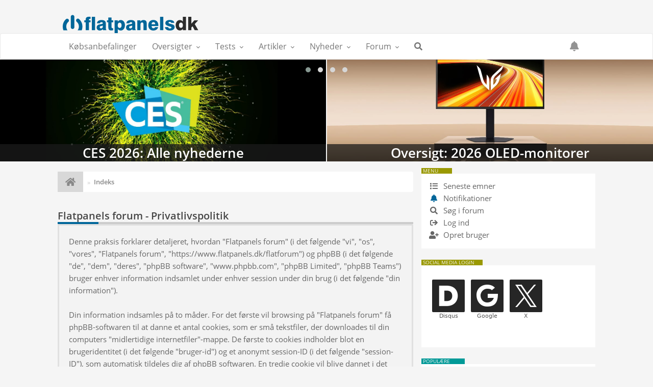

--- FILE ---
content_type: text/html; charset=UTF-8
request_url: https://www.flatpanels.dk/flatforum/ucp.php?mode=privacy&sid=4394daad8916ceb2695b50e3c3147e8f
body_size: 20180
content:
<!DOCTYPE html>
<html dir="ltr" lang="da">
<head>
<META HTTP-EQUIV="content-type" content="text/html; charset=iso-8859-1">
<meta name="viewport" content="width=device-width, initial-scale=1, maximum-scale=1">
<meta content="Flatpanels forum" property="og:site_name">
<!-- Place favicon.ico and apple-touch-icon.png in the root directory -->

<title>Brugerkontrolpanel&nbsp;&#45;&nbsp;Privatlivspolitik&nbsp;&#45;&nbsp;Flatpanels forum</title>
	<link rel="alternate" type="application/atom+xml" title="Feed - Flatpanels forum" href="/flatforum/app.php/feed?sid=de7ad91bdd25e8e569187272edb4535a">	<link rel="alternate" type="application/atom+xml" title="Feed - Nyheder" href="/flatforum/app.php/feed/news?sid=de7ad91bdd25e8e569187272edb4535a">	<link rel="alternate" type="application/atom+xml" title="Feed - Alle fora" href="/flatforum/app.php/feed/forums?sid=de7ad91bdd25e8e569187272edb4535a">	<link rel="alternate" type="application/atom+xml" title="Feed - Nye emner" href="/flatforum/app.php/feed/topics?sid=de7ad91bdd25e8e569187272edb4535a">	<link rel="alternate" type="application/atom+xml" title="Feed - Aktive emner" href="/flatforum/app.php/feed/topics_active?sid=de7ad91bdd25e8e569187272edb4535a">	    

    <!-- Own Carousel -->	
	<link rel="stylesheet" href="../../owlcarousel/owl.carousel.min.css">
	<link rel="stylesheet" href="../../owlcarousel/owl.theme.default.min.css">
    <style>.description {padding:0px !important;}</style>

    <!-- CSS files start here -->
    <link href="./styles/FLATBOOTS/theme/stylesheet.css" rel="stylesheet">
    <link href="../../css/fpstyle2020.css" rel="stylesheet">
        
 
		<!-- OneAll Social Login : http://www.oneall.com //-->
		<script type="text/javascript">
			// <![CDATA[		
				(function () {
					var oa = document.createElement('script'); oa.type = 'text/javascript'; 
					oa.async = true; oa.src = '//flatpanelsdk.api.oneall.com/socialize/library.js';
					var s = document.getElementsByTagName('script')[0]; s.parentNode.insertBefore(oa, s);
				})();
			// ]]>
		</script>



<!-- Remove the conditional below to use the custom CSS without FLATBOOTS Mini CMS Extension -->
<!-- CSS files stop here -->

<meta name="description" content="Guide til tv-markedet">
<meta name="twitter:card" content="summary">
<meta name="twitter:title" content="Privatlivspolitik">
<meta name="twitter:description" content="Guide til tv-markedet">
<meta property="og:site_name" content="Flatpanels forum">
<meta property="og:url" content="https://www.flatpanels.dk/flatforum/ucp.php?mode=privacy">
<meta property="og:type" content="website">
<meta property="og:title" content="Privatlivspolitik">
<meta property="og:description" content="Guide til tv-markedet">

<script src="//cdnjs.cloudflare.com/ajax/libs/jquery/1.12.4/jquery.min.js"></script>
	<link rel="alternate" TYPE="application/rss+xml" TITLE="Flatpanels Nyheder" HREF="/rss/nyhed.xml">
<link rel="alternate" TYPE="application/rss+xml" TITLE="Flatpanels Tests" HREF="/rss/tests.xml">
<link rel="apple-touch-icon-precomposed" sizes="57x57" href="//www.flatpanels.dk/apple-touch-icon-57x57.png" />
<link rel="apple-touch-icon-precomposed" sizes="114x114" href="//www.flatpanels.dk/apple-touch-icon-114x114.png" />
<link rel="apple-touch-icon-precomposed" sizes="72x72" href="//www.flatpanels.dk/apple-touch-icon-72x72.png" />
<link rel="apple-touch-icon-precomposed" sizes="144x144" href="//www.flatpanels.dk/apple-touch-icon-144x144.png" />
<link rel="apple-touch-icon-precomposed" sizes="120x120" href="//www.flatpanels.dk/apple-touch-icon-120x120.png" />
<link rel="apple-touch-icon-precomposed" sizes="152x152" href="//www.flatpanels.dk/apple-touch-icon-152x152.png" />
<link rel="icon" type="image/png" href="//www.flatpanels.dk/favicon-32x32.png" sizes="32x32" />
<link rel="icon" type="image/png" href="//www.flatpanels.dk/favicon-16x16.png" sizes="16x16" />
<meta name="application-name" content="FlatpanelsDK - Om et TV-markedet i forandring"/>
<meta name="msapplication-TileColor" content="#FFFFFF" />
<meta name="msapplication-TileImage" content="//www.flatpanels.dk/mstile-144x144.png" />
<link href="../../css/fontawesome513_all.css" rel="stylesheet">

<script>
  var _paq = window._paq = window._paq || [];
  /* tracker methods like "setCustomDimension" should be called before "trackPageView" */
  _paq.push(['trackPageView']);
  _paq.push(['enableLinkTracking']);
  (function() {
    var u="//www.flatpanels.dk/matomo/";
    _paq.push(['setTrackerUrl', u+'matomo.php']);
    _paq.push(['setSiteId', '1']);
    var d=document, g=d.createElement('script'), s=d.getElementsByTagName('script')[0];
    g.async=true; g.src=u+'matomo.js'; s.parentNode.insertBefore(g,s);
  })();
</script>


<script type="text/javascript" async=true>
(function() {
  var host = window.location.hostname;
  var element = document.createElement('script');
  var firstScript = document.getElementsByTagName('script')[0];
  var url = 'https://cmp.inmobi.com'
    .concat('/choice/', 'REDA9pqFuVpMj', '/', host, '/choice.js?tag_version=V3');
  var uspTries = 0;
  var uspTriesLimit = 3;
  element.async = true;
  element.type = 'text/javascript';
  element.src = url;

  firstScript.parentNode.insertBefore(element, firstScript);

  function makeStub() {
    var TCF_LOCATOR_NAME = '__tcfapiLocator';
    var queue = [];
    var win = window;
    var cmpFrame;

    function addFrame() {
      var doc = win.document;
      var otherCMP = !!(win.frames[TCF_LOCATOR_NAME]);

      if (!otherCMP) {
        if (doc.body) {
          var iframe = doc.createElement('iframe');

          iframe.style.cssText = 'display:none';
          iframe.name = TCF_LOCATOR_NAME;
          doc.body.appendChild(iframe);
        } else {
          setTimeout(addFrame, 5);
        }
      }
      return !otherCMP;
    }

    function tcfAPIHandler() {
      var gdprApplies;
      var args = arguments;

      if (!args.length) {
        return queue;
      } else if (args[0] === 'setGdprApplies') {
        if (
          args.length > 3 &&
          args[2] === 2 &&
          typeof args[3] === 'boolean'
        ) {
          gdprApplies = args[3];
          if (typeof args[2] === 'function') {
            args[2]('set', true);
          }
        }
      } else if (args[0] === 'ping') {
        var retr = {
          gdprApplies: gdprApplies,
          cmpLoaded: false,
          cmpStatus: 'stub'
        };

        if (typeof args[2] === 'function') {
          args[2](retr);
        }
      } else {
        if(args[0] === 'init' && typeof args[3] === 'object') {
          args[3] = Object.assign(args[3], { tag_version: 'V3' });
        }
        queue.push(args);
      }
    }

    function postMessageEventHandler(event) {
      var msgIsString = typeof event.data === 'string';
      var json = {};

      try {
        if (msgIsString) {
          json = JSON.parse(event.data);
        } else {
          json = event.data;
        }
      } catch (ignore) {}

      var payload = json.__tcfapiCall;

      if (payload) {
        window.__tcfapi(
          payload.command,
          payload.version,
          function(retValue, success) {
            var returnMsg = {
              __tcfapiReturn: {
                returnValue: retValue,
                success: success,
                callId: payload.callId
              }
            };
            if (msgIsString) {
              returnMsg = JSON.stringify(returnMsg);
            }
            if (event && event.source && event.source.postMessage) {
              event.source.postMessage(returnMsg, '*');
            }
          },
          payload.parameter
        );
      }
    }

    while (win) {
      try {
        if (win.frames[TCF_LOCATOR_NAME]) {
          cmpFrame = win;
          break;
        }
      } catch (ignore) {}

      if (win === window.top) {
        break;
      }
      win = win.parent;
    }
    if (!cmpFrame) {
      addFrame();
      win.__tcfapi = tcfAPIHandler;
      win.addEventListener('message', postMessageEventHandler, false);
    }
  };

  makeStub();

  function makeGppStub() {
    const CMP_ID = 10;
    const SUPPORTED_APIS = [
      '2:tcfeuv2',
      '6:uspv1',
      '7:usnatv1',
      '8:usca',
      '9:usvav1',
      '10:uscov1',
      '11:usutv1',
      '12:usctv1'
    ];

    window.__gpp_addFrame = function (n) {
      if (!window.frames[n]) {
        if (document.body) {
          var i = document.createElement("iframe");
          i.style.cssText = "display:none";
          i.name = n;
          document.body.appendChild(i);
        } else {
          window.setTimeout(window.__gpp_addFrame, 10, n);
        }
      }
    };
    window.__gpp_stub = function () {
      var b = arguments;
      __gpp.queue = __gpp.queue || [];
      __gpp.events = __gpp.events || [];

      if (!b.length || (b.length == 1 && b[0] == "queue")) {
        return __gpp.queue;
      }

      if (b.length == 1 && b[0] == "events") {
        return __gpp.events;
      }

      var cmd = b[0];
      var clb = b.length > 1 ? b[1] : null;
      var par = b.length > 2 ? b[2] : null;
      if (cmd === "ping") {
        clb(
          {
            gppVersion: "1.1", // must be “Version.Subversion”, current: “1.1”
            cmpStatus: "stub", // possible values: stub, loading, loaded, error
            cmpDisplayStatus: "hidden", // possible values: hidden, visible, disabled
            signalStatus: "not ready", // possible values: not ready, ready
            supportedAPIs: SUPPORTED_APIS, // list of supported APIs
            cmpId: CMP_ID, // IAB assigned CMP ID, may be 0 during stub/loading
            sectionList: [],
            applicableSections: [-1],
            gppString: "",
            parsedSections: {},
          },
          true
        );
      } else if (cmd === "addEventListener") {
        if (!("lastId" in __gpp)) {
          __gpp.lastId = 0;
        }
        __gpp.lastId++;
        var lnr = __gpp.lastId;
        __gpp.events.push({
          id: lnr,
          callback: clb,
          parameter: par,
        });
        clb(
          {
            eventName: "listenerRegistered",
            listenerId: lnr, // Registered ID of the listener
            data: true, // positive signal
            pingData: {
              gppVersion: "1.1", // must be “Version.Subversion”, current: “1.1”
              cmpStatus: "stub", // possible values: stub, loading, loaded, error
              cmpDisplayStatus: "hidden", // possible values: hidden, visible, disabled
              signalStatus: "not ready", // possible values: not ready, ready
              supportedAPIs: SUPPORTED_APIS, // list of supported APIs
              cmpId: CMP_ID, // list of supported APIs
              sectionList: [],
              applicableSections: [-1],
              gppString: "",
              parsedSections: {},
            },
          },
          true
        );
      } else if (cmd === "removeEventListener") {
        var success = false;
        for (var i = 0; i < __gpp.events.length; i++) {
          if (__gpp.events[i].id == par) {
            __gpp.events.splice(i, 1);
            success = true;
            break;
          }
        }
        clb(
          {
            eventName: "listenerRemoved",
            listenerId: par, // Registered ID of the listener
            data: success, // status info
            pingData: {
              gppVersion: "1.1", // must be “Version.Subversion”, current: “1.1”
              cmpStatus: "stub", // possible values: stub, loading, loaded, error
              cmpDisplayStatus: "hidden", // possible values: hidden, visible, disabled
              signalStatus: "not ready", // possible values: not ready, ready
              supportedAPIs: SUPPORTED_APIS, // list of supported APIs
              cmpId: CMP_ID, // CMP ID
              sectionList: [],
              applicableSections: [-1],
              gppString: "",
              parsedSections: {},
            },
          },
          true
        );
      } else if (cmd === "hasSection") {
        clb(false, true);
      } else if (cmd === "getSection" || cmd === "getField") {
        clb(null, true);
      }
      //queue all other commands
      else {
        __gpp.queue.push([].slice.apply(b));
      }
    };
    window.__gpp_msghandler = function (event) {
      var msgIsString = typeof event.data === "string";
      try {
        var json = msgIsString ? JSON.parse(event.data) : event.data;
      } catch (e) {
        var json = null;
      }
      if (typeof json === "object" && json !== null && "__gppCall" in json) {
        var i = json.__gppCall;
        window.__gpp(
          i.command,
          function (retValue, success) {
            var returnMsg = {
              __gppReturn: {
                returnValue: retValue,
                success: success,
                callId: i.callId,
              },
            };
            event.source.postMessage(msgIsString ? JSON.stringify(returnMsg) : returnMsg, "*");
          },
          "parameter" in i ? i.parameter : null,
          "version" in i ? i.version : "1.1"
        );
      }
    };
    if (!("__gpp" in window) || typeof window.__gpp !== "function") {
      window.__gpp = window.__gpp_stub;
      window.addEventListener("message", window.__gpp_msghandler, false);
      window.__gpp_addFrame("__gppLocator");
    }
  };

  makeGppStub();

  var uspStubFunction = function() {
    var arg = arguments;
    if (typeof window.__uspapi !== uspStubFunction) {
      setTimeout(function() {
        if (typeof window.__uspapi !== 'undefined') {
          window.__uspapi.apply(window.__uspapi, arg);
        }
      }, 500);
    }
  };

  var checkIfUspIsReady = function() {
    uspTries++;
    if (window.__uspapi === uspStubFunction && uspTries < uspTriesLimit) {
      console.warn('USP is not accessible');
    } else {
      clearInterval(uspInterval);
    }
  };

  if (typeof window.__uspapi === 'undefined') {
    window.__uspapi = uspStubFunction;
    var uspInterval = setInterval(checkIfUspIsReady, 6000);
  }
})();
</script>



<script type="text/javascript">
    __tcfapi('addEventListener', 2, function(tcData, success) {
 if (success) {
   if (tcData.gdprApplies) {
     if (tcData.eventStatus === 'tcloaded') {
       // Consent
                        //<![CDATA[
                        (function () {
                            var script = document.createElement("script");
                            script.type = "text/javascript";
                            script.async = true;
                            script.charset = "utf-8";
                            script.src = "https:" + "//boost-cdn.manatee.dk/config/mboost-1970f5l-1yuv4lj-1y84x9a-1y5pd2h.js";
                            var node = document.getElementsByTagName("head")[0];
                            node.parentNode.insertBefore(script, node);
                        })();
                        //]]>
       // print a debug message to the console 
       console.log('Debug: DFP - tcloaded');
     } 
     
    else if (tcData.eventStatus === 'useractioncomplete') {
       // Consent
                        //<![CDATA[
                        (function () {
                            var script = document.createElement("script");
                            script.type = "text/javascript";
                            script.async = true;
                            script.charset = "utf-8";
                            script.src = "https:" + "//boost-cdn.manatee.dk/config/mboost-1970f5l-1yuv4lj-1y84x9a-1y5pd2h.js";
                            var node = document.getElementsByTagName("head")[0];
                            node.parentNode.insertBefore(script, node);
                        })();
                        //]]>
       // print a debug message to the console 
       console.log('Debug: DFP - useractioncomplete');
     } 
       
     else {
       // Cookie-boks fremvises, afventer brugervalg
       // print a debug message to the console
       console.log('Debug: DFP - tcData.eventStatus: ', tcData.eventStatus);
     }
   } 
     
   else { /* GDPR does not apply */
                        //<![CDATA[
                        (function () {
                            var script = document.createElement("script");
                            script.type = "text/javascript";
                            script.async = true;
                            script.charset = "utf-8";
                            script.src = "https:" + "//boost-cdn.manatee.dk/config/mboost-1970f5l-1yuv4lj-1y84x9a-1y5pd2h.js";
                            var node = document.getElementsByTagName("head")[0];
                            node.parentNode.insertBefore(script, node);
                        })();
                        //]]>
     // print a debug message to the console 
     console.log('Debug: DFP - gdpr doesn\'t apply');
   }
 }
})
</script>






<script type="text/javascript">
    __tcfapi('addEventListener', 2, function(tcData, success) {
 if (success) {
   if (tcData.gdprApplies) {
     if (tcData.eventStatus === 'tcloaded') {
       // Consent
                          (function() {
                          var cx = 'partner-pub-0915949113512129:9328127858';
                          var gcse = document.createElement('script'); gcse.type = 'text/javascript'; gcse.async = false;
                          gcse.src = (document.location.protocol == 'https' ? 'https:' : 'https:') +
                              '//www.google.com/cse/cse.js?cx=' + cx;
                          var s = document.getElementsByTagName('script')[0]; s.parentNode.insertBefore(gcse, s);
                          })();
       // print a debug message to the console 
       console.log('Debug: CSE - tcloaded');
     } 
     
    else if (tcData.eventStatus === 'useractioncomplete') {
       // Consent
                          (function() {
                          var cx = 'partner-pub-0915949113512129:9328127858';
                          var gcse = document.createElement('script'); gcse.type = 'text/javascript'; gcse.async = false;
                          gcse.src = (document.location.protocol == 'https' ? 'https:' : 'https:') +
                              '//www.google.com/cse/cse.js?cx=' + cx;
                          var s = document.getElementsByTagName('script')[0]; s.parentNode.insertBefore(gcse, s);
                          })();
       // print a debug message to the console 
       console.log('Debug: CSE - useractioncomplete');
     } 
       
     else {
       // Cookie-boks fremvises, afventer brugervalg
       // print a debug message to the console
       console.log('Debug: CSE - tcData.eventStatus: ', tcData.eventStatus);
     }
   } 
     
   else { /* GDPR does not apply */
                          (function() {
                          var cx = 'partner-pub-0915949113512129:9328127858';
                          var gcse = document.createElement('script'); gcse.type = 'text/javascript'; gcse.async = false;
                          gcse.src = (document.location.protocol == 'https' ? 'https:' : 'https:') +
                              '//www.google.com/cse/cse.js?cx=' + cx;
                          var s = document.getElementsByTagName('script')[0]; s.parentNode.insertBefore(gcse, s);
                          })();
     // print a debug message to the console 
     console.log('Debug: CSE - gdpr doesn\'t apply');
   }
 }
})
</script>
<script src="//cdnjs.cloudflare.com/ajax/libs/headjs/1.0.3/head.min.js"></script>
    
</head>
    
    
<body data-spy="scroll" data-target=".scrollspy" id="phpbb" class="section-ucp ltr ">

<!-- Global container for right menu to move -->
<div id="sb-site">

    
    


	<style>
/* --------------------------
   Navbar default style
---------------------------*/
#navbar {
    width: 100%;
    z-index: 1001;
    background-color: #FFF;
    border-top: 1px solid #E7E7E7;
    position: sticky !important;
    top: 0;
    transition: none;
    display: block;
}

.topline {
    width: 100%;
    z-index: 1000;
    position: relative;
    top: 0;
    left: 0;
    background-color: rgb(245, 245, 245);
    height: 55px;
}
    
.navbarlogo {
    z-index: 1001;
    display: none;
    position: absolute;
    right: 15px;
    top: 50px;
    width: 105px;
    height: 22px;
    background-color: white;
    border: 1px solid #e7e7e7;
    border-top: 0;
    box-shadow: 0 3px 3px rgba(0,0,0,0.15);
}

/* --------------------------
   Prevent horizontal scroll
---------------------------*/
body, html {
    overflow: visible; /* Allow sticky behavior */
}
    
#content {
    overflow-x: hidden; /* Prevent horizontal scroll */
}
    
    
.leaderboardad {
    min-height: 180px;
    padding: 0;
    text-align: center;
    overflow-x: hidden; /* Prevent horizontal scroll */
    z-index: 999;
    position: relative;
}
    
.leaderboarad .row {
    max-height: 180px;
    overflow-x: hidden; /* Prevent scroll */
    width: 100%; /* Fit container */
}
    
#mboost-dp6 {
    width: 930px;
    height: 180px;
    margin: 0 auto;
    overflow-x: hidden;
}
    
#mboost-dp6 iframe, #mboost-dp6 img {
    max-width: 100%;
    overflow-x: hidden;
}
    
@media (min-width: 768px) and (max-width: 991px) {
    .container.leaderboardad.hidden-xs {
        display: block;
    }
    #mboost-dp6 {
        width: 930px;
        height: 180px;
        max-width: none;
        overflow-x: hidden;
    }
}
    
    
    
body.modal-open {
    padding-right: 0px !important;
}
input.gsc-input{
	border-bottom-left-radius: 5px!important;
  	border-top-left-radius: 5px!important;
	font-size:15px !important;
	height:40px !important;
}
button.gsc-search-button {
	background-color: #006699 !important;
    height: 46px!important;
    color: #FFF !important;
    position: relative !important;
    border-bottom-right-radius: 5px!important;
    border-top-right-radius: 5px!important;
    margin-left: -1px!important;
    font-size: 13px !important;
}
img.rssfeedphoto{
	max-width:100%;	
	padding-left:20px;
	padding-right:20px;
	margin-top: 20px;
    margin-bottom: -10px;
}
.rssfeedimgdiv {
    margin: 0px 0px -10px 0px;
    height: 80px;
    max-width: 100%;
    display:block;
    background-size: cover;
}
.divhover:hover{
	background-color:#ddd;
}
#notification_list_button:after {
    content: none !important; 
}
.dropdown-notification .notifications {
  right: 0;
  left: auto;
}
.notification-heading{
    color:white !important;
}
.dropdown-avatar .dropdown-toggle:hover i.fa-bell {
    color: white; /* change icon color on hover */
}
.dropdown-notification em.notifications{
    right: 20px;
}
    
    
@media (max-width: 666px) {
.col-md-hide, .col-sm-hide {display:none}
}
@media (min-width: 667px) and (max-width: 1020px) {
.col-md-hide, .col-sm-hide {display:none}
}
@media (min-width: 1021px) and (max-width: 1199px) {
.col-md-hide, .col-sm-hide {display:none}
}
@media (min-width: 1200px) {
.col-md-hide, .col-sm-hide {display:inherit}
}
    
    
</style>

		
<!-- Logo -->
     <div class="topline hidden-xs">
     	<div class="container hidden-xs" style="margin-top:10px;padding:0 0 0 0 !important;">
            <div class="toplogo hidden-xs"><a href="../../"><img src="../../pictures/FP_logo_retina_flat2.gif" height="55"></a></div>
        </div>
     </div><!-- Logo End-->
	 
<!-- Navigation -->
<nav id="navbar" class="navbar navbar-default navbar-header-full yamm navbar-light" role="navigation" style="background-color:#FFF;border-top:1px solid #E7E7E7;z-index:1001;">
    <div class="container"><a href="../../"><img class="visible-xs" style="position:absolute;width:65%;max-width:280px;left: 0;bottom:-12px;" src="../../pictures/FP_logo_retina_flat3.png"></a>
        <!-- Collect the nav links, forms, and other content for toggling -->	

        <div class="hamburger hamburger--collapse-r sb-icon-navbar sb-toggle-right pull-right visible-xs" style="margin-right:-1px;">
            <span class="hamburger-box">
                <span class="hamburger-inner">
                </span>
			</span>
		</div>
        
		<div class="pull-right visible-xs" style="margin-right:50px;font-size:19px;margin-top:12px;">
            <a href="#" data-toggle="modal" data-target="#myModal"><i class="fa fa-search"></i></a>
        </div>
        
        <div class="navbarlogo hidden-xs" style="z-index:1001;position:absolute;right:15px;top:50px;width:105px;background-color:white;height:22px;border:1px solid #e7e7e7;border-top:0px;box-shadow:0px 3px 3px rgba(0,0,0,0.15);">
            <div style="position:absolute;bottom:4px;margin-left:3px;height:18px;">
                <a href="../"><img src="../pictures/FP_logo_retina_flat2.gif" style="display:block;max-height:100%;"></a>
            </div>
        </div>
        
        	
        <div class="pull-right visible-xs" style="margin-right: 15px; font-size: 19px; margin-top: 12px;">
            <a href="javascript:void(0);" id="notification_list_button" data-toggle="dropdown">
                <!-- Set color based on notifications count -->
                <i class="fa fa-bell" style="font-size: 19px;color: #939393;"></i>
                            </a>
            <ul class="dropdown-menu notifications user-login-drop arrow-up" style="padding: 3px 5px 0px 5px;margin-top: 15px;">
                <li style="background-color: #c7cbd6;">
                    <a href="./ucp.php?i=ucp_notifications&amp;sid=de7ad91bdd25e8e569187272edb4535a" class="notification-heading" style="">NOTIFIKATIONER</a>
                </li>
                <style>
.notification-block:hover{
    color:white !important;
}
</style>

<li>
	<div id="notification_list" class="navbar-wrapper">
        <div class="navbar-notification">
            <div class="row">
             <div class="notification-content">
			   <div id="about" class="nano">
				<div class="nano-content">
                    <ul class="list-unstyled">
											<li class="no_notifications">
						 <div class="noti-bubble alert alert-default">Du har ingen underretninger</div><i class="fa fa-check"></i>
						</li>
					                    				    </ul>
                </div>				
               </div>				
             </div>   
            </div>
		</div>
	    <div class="navbar-footer">
            <div class="navbar-footer-content">
                <div class="row">
				   <div class="col-md-6 col-xs-6"><a class="btn btn-default btn-sm" href="./ucp.php?i=ucp_notifications&amp;mode=notification_options&amp;sid=de7ad91bdd25e8e569187272edb4535a" style="argin-left: 1px;">Indstillinger</a></div>
                  				</div>
            </div>
        </div>
	</div>
</li>
            </ul>
        </div>
                
        <div class="collapse navbar-collapse" id="bs-example-navbar-collapse-1">
            <ul class="nav navbar-nav">
            <div class="navbarlogo" style="z-index:1001;display:none;position:absolute;right:15px;top: 50px;width: 105px;background-color: white;height: 22px;border: 1px solid #e7e7e7;border-top: 0px;box-shadow: 0px 3px 3px rgba(0,0,0,0.15)"><div style="position: absolute;bottom: 4px;margin-left: 3px;height: 18px;"><a href="../../"><img src="../../pictures/FP_logo_retina_flat2.gif" style="display: block;max-height: 100%;"></a></div></div>
				<li><a href="/fokusartikel.php?subaction=showfull&amp;id=1169844738">Købsanbefalinger</a></li>
                <li class="dropdown yamm-fw">
					<a href="javascript:void(0);" class="dropdown-toggle" data-toggle="dropdown" aria-expanded="true" data-original-title="" title="">Oversigter</a>
					 <ul class="dropdown-menu dropdown-menu-left">
						<li>
							<div class="yamm-content">
								<div class="row">
									<div class="col-lg-3 col-md-3 col-sm-6 col-megamenu">
										<div class="megamenu-block">
											<h4 class="megamenu-block-title"><i class="fa fa-shopping-cart fa-fw"></i> K&oslash;bsoversigter</h4>
											<ul>
                                                <li><a href="../../tilbudsjagten.php" title=""><i class="fa fa-fire fa-fw"></i> Tilbudsjagten</a></li>
												<li><a href="../../fokusartikel.php?subaction=showfull&amp;id=1169844738" data-original-title="" title=""><i class="fa fa-thumbs-up fa-fw"></i> K&oslash;bsanbefalinger</a></li>
												<li><a href="../../nyhed.php?subaction=showfull&id=1556180632" data-original-title="" title=""><i class="fa fa-lightbulb fa-fw"></i> Hvorn&aring;r du skal k&oslash;be TV</a></li>
                                                <li role="presentation" class="dropdown-header" style="height:28px;">&AElig;ldre k&oslash;bsoversigter</li>
                                                <li><a href="../../blackfriday2024.php" title=""><i class="fa fa-leaf fa-fw"></i> Black Friday 2024</a></li>
                                                <li><a href="../../blackfriday2023.php" title=""><i class="fa fa-leaf fa-fw"></i> Black Friday 2023</a></li>
                                                <li><a href="../../blackfriday2022.php" title=""><i class="fa fa-leaf fa-fw"></i> Black Friday 2022</a></li>                                               
                                                <li><a href="../../blackfriday2021.php" title=""><i class="fa fa-leaf fa-fw"></i> Black Friday 2021</a></li>
											</ul>
										</div>
									</div>	
                                    <div class="col-lg-3 col-md-3 col-sm-6 col-megamenu">
										<div class="megamenu-block">
											<h4 class="megamenu-block-title"><i class="fa fa-list-alt"></i> Produktoversigter</h4>
											<ul>
												<li><a href="../../TVdatabasen.php" data-original-title="" title=""><i class="far fa-tv fa-fw"></i> TV-databasen <span class="label label-success pull-right">Ny</span></a></li>
												<li><a href="../../artikler.php" data-original-title="" title=""><i class="fa fa-list-ul fa-fw"></i> Vis alle produktoversigter</a></li>
												<li role="presentation" class="dropdown-header">Aktuelle produktoversigter</li>
                                                <li><a href="../../oversigt.php?subaction=showfull&id=1740644701" data-original-title="" title=""><i class="fa fa-caret-right"></i> LG 2025 TV <span class="label label-success pull-right">Ny</span></a></li>
												<li><a href="../../oversigt.php?subaction=showfull&id=1747027814" data-original-title="" title=""><i class="fa fa-caret-right"></i> Panasonic 2025 TV <span class="label label-success pull-right">Ny</span></a></li>
                                                <li><a href="../../oversigt.php?subaction=showfull&id=1740735841" data-original-title="" title=""><i class="fa fa-caret-right"></i> Philips 2025 TV <span class="label label-success pull-right">Ny</span></a></li>    
												<li><a href="../../oversigt.php?subaction=showfull&id=1739513533" data-original-title="" title=""><i class="fa fa-caret-right"></i> Samsung 2025 TV <span class="label label-success pull-right">Ny</span></a></li>
                                                <li><a href="../../oversigt.php?subaction=showfull&id=1717576282" data-original-title="" title=""><i class="fa fa-caret-right"></i> Sony 2024 TV</a></li>    
    								            <li><a href="../../oversigt.php?subaction=showfull&id=1750144917" data-original-title="" title=""><i class="fa fa-caret-right"></i> TCL 2025 TV <span class="label label-success pull-right">Ny</span></a></li>
											</ul>
										</div>
									</div>								
									<div class="col-lg-3 col-md-3 col-sm-6 col-megamenu">
										<div class="megamenu-block">
											<h4 class="megamenu-block-title"><i class="fa fa-search"></i>Testoversigter</h4>
											<ul>
												<li><a href="../../fokusartikel.php?subaction=showfull&amp;id=1439453137" data-original-title=""><i class="fa fa-cogs fa-fw"></i> Kalibreringsoversigt</a></li>
												<li role="presentation" class="dropdown-header" style="height:28px;">Bedste produkter</li>
												<li><a href="../../fokusartikel.php?subaction=showfull&id=1440153849" data-original-title=""><i class="far fa-tv fa-fw"></i> Bedste TV</a></li>
												<li><a href="../../fokusartikel.php?subaction=showfull&id=1503046255" data-original-title=""><i class="far fa-tv fa-fw"></i> Bedste HDR TV</a></li>
												<li><a href="../../fokusartikel.php?subaction=showfull&id=1469423490" data-original-title=""><i class="fa fa-play-circle fa-fw"></i> Bedste mediebokse</a></li>
												<li><a href="../../fokusartikel.php?subaction=showfull&id=1444728963" data-original-title=""><i class="fa fa-gamepad fa-fw"></i> Bedste spilkonsol TV</a></li>
												<li><a href="../../fokusartikel.php?subaction=showfull&id=1530081512" data-original-title=""><i class="fa fa-volume-up fa-fw"></i> Bedste TV-lydprodukter</a></li>
												<li><a href="../../fokusartikel.php?subaction=showfull&id=1260447765" data-original-title=""><i class="fa fa-plug fa-fw"></i> Str&oslash;mforbrug p&aring; TV</a></li>
											</ul>
										</div>
									</div>
                                    <div class="col-lg-3 col-md-3 col-sm-6 col-megamenu">
										<div class="megamenu-block">
											<h4 class="megamenu-block-title"><i class="fas fa-film-alt"></i>Indholdoversigter</h4>
											<ul>
                                            	<li><a href="../../streamingkalender.php" data-original-title="" title=""><i class="fas fa-calendar-day fa-fw"></i> Streaming-kalenderen <span class="label label-success pull-right">Ny</span></a></li>
                                            	<li><a href="../../4kdatabasen.php" data-original-title="" title=""><i class="fa fa-film fa-fw"></i> 4K-databasen</a></li>
                                            	<li><a href="../../flatforum/viewtopic.php?p=277294#p277294" data-original-title="" title=""><i class="fa fa-tachometer fa-fw"></i> Streaming: Billed/lydkvalitet</a></li>
												<li role="presentation" class="dropdown-header" style="height:28px;">Tjenester</li>
												<li><a href="../../fokusartikel.php?subaction=showfull&id=1594113023" data-original-title=""><i class="fas fa-compact-disc fa-fw"></i> Film p&aring; UHD Blu-ray</a></li>
												<li><a href="../../fokusartikel.php?subaction=showfull&id=1528271944"><i class="fab fa-apple fa-fw"></i> 4K HDR film i iTunes</a></li>
											</ul>
										</div>
									</div>
								</div>
							</div>
						</li>
					</ul>
				</li>


                <li class="dropdown yamm-fw">
                    <a href="javascript:void(0);" class="dropdown-toggle" data-toggle="dropdown" aria-expanded="false">Tests</a>
                     <ul class="dropdown-menu dropdown-menu-left">
                        <li>
                            <div class="yamm-content">
                                <div class="row">
                                	 <div class="col-lg-3 col-md-3 col-sm-6 col-megamenu">
                                        <div class="megamenu-block">
                                            <h4 class="megamenu-block-title"><i class="fa fa-search"></i> Generelt</h4>
                                            <ul>
                                                <li><a href="../../tests.php"><i class="fa fa-list-ul fa-fw"></i> Vis alle tests</a></li>
                                            	<li><a href="../../fokusartikel.php?subaction=showfull&id=1440153849"><i class="far fa-tv fa-fw"></i> Karakterer: TV</a></li>
                                            	<li><a href="../../fokusartikel.php?subaction=showfull&id=1469423490"><i class="fa fa-play-circle fa-fw"></i> Karakterer: Mediebokse</a></li>
                                            	<li><a href="../../fokusartikel.php?subaction=showfull&id=1530081512"><i class="fa fa-volume-up fa-fw"></i> Karakterer: TV-lydprodukter</a></li>
												<li role="presentation" class="dropdown-header" style="height:28px;">Kommende tests</li>
												<ul id="kommendetest">
                                                 <?php
                                                 $template = 'Kommende_tests';
                                                 $number = '10';
                                                 $category = '20';
                                                 include('nyhed/show_news.php');
                                                 ?>	
												</ul>
                                            </ul>
                                        </div>
                                    </div>
                                    <div class="col-lg-3 col-md-3 col-sm-6 col-megamenu">
                                        <div class="megamenu-block">
                                            <h4 class="megamenu-block-title"><i class="far fa-tv fa-fw"></i> TV tests</h4>
                                            <ul id="testsfeed1">
                                            </ul>
                                        </div>
                                    </div>
                                   <div class="col-lg-3 col-md-3 col-sm-6 col-megamenu">
                                        <div class="megamenu-block">
                                            <h4 class="megamenu-block-title"><i class="fa fa-gamepad fa-fw"></i> Medieboks tests</h4>
                                            <ul id="testsfeed2">
                                            </ul>
                                        </div>
                                    </div>
                                    <div class="col-lg-3 col-md-3 col-sm-6 col-megamenu">
                                        <div class="megamenu-block">
                                            <h4 class="megamenu-block-title"><i class="fa fa-cogs fa-fw"></i> &Oslash;vrige tests</h4>
                                            <ul id="testsfeed3">
                                            </ul>
                                        </div>
                                    </div>
                                </div>
                            </div>
                        </li>
                    </ul>
                </li>                
                <li class="dropdown yamm-fw">
                    <a href="javascript:void(0);" class="dropdown-toggle" data-toggle="dropdown" aria-expanded="false">Artikler</a>
                     <ul class="dropdown-menu dropdown-menu-left">
                        <li>
                            <div class="yamm-content">
                                <div class="row">
                                    <div class="col-lg-3 col-md-3 col-sm-6 col-megamenu">
                                        <div class="megamenu-block">
                                            <h4 class="megamenu-block-title"><i class="fas fa-map-signs"></i> Guider</h4>
                                            <ul>
                                                <li><a href="../../guides.php"><i class="fa fa-list-ul"></i> Vis alle guides</a></li>
                                                <li role="presentation" class="dropdown-header">Aktuelle guides</li>
                                                <li><a href="../../streamingguiden.php"><i class="fa fa-caret-right"></i> Streaming, apps & platforme</a></li>
                                                <li><a href="../../fokusartikel.php?subaction=showfull&id=1586329153"><i class="fa fa-caret-right"></i> Guide til filmtjenester</a></li>
                                                <li><a href="../../fokusartikel.php?subaction=showfull&id=1624516439"><i class="fa fa-caret-right"></i> Apple TV ops&aelig;tning</a></li>
                                                <li><a href="../../fokusartikel.php?subaction=showfull&id=1533287054"><i class="fa fa-caret-right"></i> HDMI ARC & eARC lyd</a></li>
                                                <li><a href="../../fokusartikel.php?subaction=showfull&id=1572240039"><i class="fa fa-caret-right"></i> HDMI 2.1 forklaret</a></li>
                                                <li><a href="../../fokusartikel.php?subaction=showfull&id=1653030927"><i class="fa fa-caret-right"></i> HDMI-styring (CEC)</a></li>
                                                <li><a href="../../fokusartikel.php?subaction=showfull&id=1471928705"><i class="fa fa-caret-right"></i> Passer TV'et p&aring; v&aelig;ggen?</a></li>
                                            </ul>
                                        </div>
                                    </div>
                                    <div class="col-lg-3 col-md-3 col-sm-6 col-megamenu">
                                        <div class="megamenu-block">
                                            <h4 class="megamenu-block-title"><i class="fa fa-crosshairs fa-fw"></i> Fokusartikler</h4>
                                            <ul>
												<li><a href="../../fokusartikler.php"><i class="fa fa-list-ul"></i> Vis alle fokusartikler</a></li>
                                                <li role="presentation" class="dropdown-header">Aktuelle fokusartikler</li>
                                                <li><a href="../../fokusartikel.php?subaction=showfull&id=1474020238"><i class="fa fa-caret-right"></i> Usmart TV: Flygtige platforme</a></li>
                                                <li><a href="../../fokusartikel.php?subaction=showfull&id=1573109582"><i class="fa fa-caret-right"></i> TV til ny konsolgeneration</a></li>
												<li><a href="../../fokusartikel.php?subaction=showfull&id=1473926577"><i class="fa fa-caret-right"></i> OLED vs. LCD</a></li>
												<li><a href="../../fokusartikel.php?subaction=showfull&id=1507711470"><i class="fa fa-caret-right"></i> Undg&aring; soap opera-effekten</a></li>
                                                <li><a href="../../fokusartikel.php?subaction=showfull&id=1569319800"><i class="fa fa-caret-right"></i> Opl&oslash;sningskl&oslash;ften</a></li>
                                                <li><a href="../../fokusartikel.php?subaction=showfull&id=1648204421"><i class="fa fa-caret-right"></i> Opg&oslash;relse: Biografeksklusivitet</a></li>
                                                <li><a href="../../fokusartikel.php?subaction=showfull&id=1603434476"><i class="fa fa-caret-right"></i> 6 s&oslash;jler under UHD</a></li>
								            </ul>
                                        </div>
                                    </div>
                                    <div class="col-lg-3 col-md-3 col-sm-6 col-megamenu">
                                        <div class="megamenu-block">
                                            <h4 class="megamenu-block-title"><i class="fa fa fa-search"></i> Tema: HDR</h4>
                                            <ul>
												<li><a href="../../fokusartikel.php?subaction=showfull&id=1435041319"><i class="fa fa-caret-right"></i> HDR TV forklaret</a></li>
                                                <li><a href="../../fokusartikel.php?subaction=showfull&id=1503046255"><i class="fa fa-caret-right"></i> Bedste HDR TV</a></li>
                                                <li><a href="../../fokusartikel.php?subaction=showfull&id=1567072804"><i class="fa fa-caret-right"></i> HDR tydeliggjort</a></li>												
												<li><a href="../../fokusartikel.php?subaction=showfull&id=1527225867"><i class="fa fa-caret-right"></i> HDR i biografen</a></li>
                                                <li><a href="../../fokusartikel.php?subaction=showfull&id=1503573721"><i class="fa fa-caret-right"></i> Spil i 4K HDR</a></li>
                                                <li><a href="../../fokusartikel.php?subaction=showfull&id=1529483907"><i class="fa fa-caret-right"></i> Fodbold i 4K HDR</a></li>
                                                <li><a href="../../fokusartikel.php?subaction=showfull&id=1472202540"><i class="fa fa-caret-right"></i> Dolby Vision forklaret</a></li>												
												<li><a href="../../fokusartikel.php?subaction=showfull&id=1510573997"><i class="fa fa-caret-right"></i> HDR-formater - fremtidsudsigter</a></li>
                                                <li><a href="../../fokusartikel.php?subaction=showfull&id=1490619973"><i class="fa fa-caret-right"></i> N&aelig;vn ikke formatkrigen</a></li>                                       
								            </ul>
                                        </div>
                                    </div>                                    
                                    <div class="col-lg-3 col-md-3 col-sm-6 col-megamenu">
                                        <div class="megamenu-block">
                                            <h4 class="megamenu-block-title"><i class="fa fa-flag"></i> Mere</h4>
                                            <ul>
                                                <li><a href="../../teknik.php"><i class="fa fa-cogs fa-fw"></i> Teknikken</a></li>
                                                <li><a href="../../temasektioner.php#indhold"><i class="fa fa-signal fa-fw"></i> TV-udbydere</a></li>
                                                <li><a href="../../temasektioner.php#producenter"><i class="far fa-tv fa-fw"></i> TV-producenter</a></li>
                                                <li><a href="../../temasektioner.php#producenter"><i class="far fa-tv fa-fw"></i> Monitorproducenter</a></li>
                                            </ul>
                                        </div>
                                    </div>
                                </div>
                            </div>
                        </li>
                    </ul>
                </li>
                <li class="dropdown yamm-fw">
                    <a href="javascript:void(0);" class="dropdown-toggle" data-toggle="dropdown" aria-expanded="false">Nyheder</a>
                     <ul class="dropdown-menu dropdown-menu-left">
                        <li>
                            <div class="yamm-content">
                                <div class="row" id="newsfeed">
                                    <div class="col-lg-2 col-md-4 col-sm-4 col-megamenu"> 
                                        <div class="megamenu-block">
                                            <h4 class="megamenu-block-title"><i class="fa fa-flag"></i> Generelt</h4>
                                            <ul>
                                                <li><a href="../../nyhedsarkiv.php"><i class="fa fa-list-ul fa-fw"></i> Vis alle nyheder</a></li>
                                                <li role="presentation" class="dropdown-header">Temaer</li>
                                                <li><a href="../../temasektioner.php"><i class="fa fa-list-ul fa-fw"></i> Vis alle temaer</a></li>
                                                <li><a href="../../streaming.php"><i class="fa fa-cloud-download fa-fw"></i> Streaming</a></li>
                                                <li><a href="../../4kultrahd.php"><i class="fa fa-th fa-fw"></i> 4K UHD & HDR</a></li>
                                                <li><a href="../../tvlyd.php"><i class="fa fa-volume-up fa-fw"></i> TV-lyd</a></li>
                                                <li><a href="../../smarttv.php"><i class="fa fa-lightbulb fa-fw"></i> Smart TV</a></li>
                                                <li><a href="../../androidtv.php"><i class="fab fa-android fa-fw"></i> Android TV</a></li>
                                                <li><a href="../../appletv.php"><i class="fab fa-apple fa-fw"></i> Apple TV</a></li>
                                            </ul>
                                         </div>
                                     </div>   
								</div>
                            </div>
                        </li>
                    </ul>
                </li>  
                <li class="dropdown yamm-fw">
                    <a href="javascript:void(0);" class="dropdown-toggle" data-toggle="dropdown">Forum</a>
					 <ul class="dropdown-menu dropdown-menu-left">
						<li>
							<div class="yamm-content">
								<div class="row">
									<div class="col-lg-4 col-md-4 col-sm-4 col-megamenu">
										<div class="megamenu-block">
											<h4 class="megamenu-block-title"><i class="fa fa-cog"></i> Brugerpanel</h4>
											<ul>
												<li><a href="../../flatforum/search.php"><i class="fa fa-search fa-fw"></i>  S&oslash;g</a></li>
												<li role="presentation" class="dropdown-header"> Brugerkonto</li>
												<li><a href="../../flatforum/ucp.php?i=pm&folder=inbox"><i class="fa fa-inbox fa-fw"></i> Indbakke</a></li>
												<li><a href="../../flatforum/search.php?search_id=egosearch"><i class="fa fa-newspaper fa-fw"></i> Mine indl&aelig;g</a></li>
												<li><a href="../../flatforum/ucp.php"><i class="fa fa-user fa-fw"></i> Min profil</a></li>	
											</ul>
										</div>
									</div>
									<div class="col-lg-8 col-md-8 col-sm-8 col-megamenu">
										<div class="megamenu-block">
											<h4 class="megamenu-block-title"><i class="fa fa-users fa-fw"></i> Forumsektioner</h4>
											<div class="col-lg-6 col-md-6 col-sm-6 col-megamenu">
                                                <ul id="">
                                                    <li><a href="../../flatforum/recent_topics.php"><i class="fa fa-list fa-fw"></i> Seneste emner</a></li>
                                                    <li><a href="../../flatforum/"><i class="fa fa-indent fa-fw"></i> Index</a></li>
                                                    <li><a href="../../flatforum/viewforum.php?f=2"><i class="far fa-tv fa-fw"></i> TV</a></li>
                                                    <li><a href="../../flatforum/viewforum.php?f=33"><i class="fa fa-volume-up fa-fw"></i> TV-lyd</a></li>
                                                    <li><a href="../../flatforum/viewforum.php?f=4"><i class="fa fa-play-circle fa-fw"></i> Mediebokse</a></li>
                                                    <li><a href="../../flatforum/viewforum.php?f=32"><i class="fa fa-gamepad fa-fw"></i> Spilkonsoller</a></li>
                                                    <li><a href="../../flatforum/viewforum.php?f=17"><i class="fa fa-spinner fa-fw"></i> Disc-afspillere</a></li>
                                                    <li><a href="../../flatforum/viewforum.php?f=1"><i class="far fa-tv fa-fw"></i> PC-monitors</a></li>

                                                </ul>
                                            </div>
                                            <div class="col-lg-6 col-md-6 col-sm-6">
                                                <ul id="">
                                                    <li><a href="../../flatforum/viewforum.php?f=25"><i class="fa fa-film fa-fw"></i> Streamingtjenester</a></li>																			
                                                    <li><a href="../../flatforum/viewforum.php?f=22"><i class="far fa-tv fa-fw"></i> Tv-kanaler</a></li>	
                                                    <li><a href="../../flatforum/viewforum.php?f=9"><i class="fa fa-play-circle fa-fw"></i> Film / musik / spil</a></li>
                                                    <li><a href="../../flatforum/viewforum.php?f=24"><i class="fab fa-connectdevelop fa-fw"></i> Smart TV & apps</a></li>
                                                    <li><a href="../../flatforum/viewforum.php?f=15"><i class="fa fa-cogs fa-fw"></i> Kalibrering</a></li>	
                                                    <li><a href="../../flatforum/viewforum.php?f=14"><i class="fa fa-money-bill-alt fa-fw"></i> K&oslash;b/salg</a></li>	
                                                    <li><a href="../../flatforum/viewforum.php?f=21"><i class="fa fa-caret-right fa-fw"></i> Testdebat</a></li>
                                                    <li><a href="../../flatforum/viewforum.php?f=10"><i class="fa fa-edit fa-fw"></i> Brugeranmeldelser</a></li>																			
                                                </ul>
                                            </div>
										</div>
									</div>									
								</div>
							</div>
						</li>
					</ul>

                </li>
                <li>
                    <a href="#" data-toggle="modal" data-target="#myModal"><i class="fa fa-search"></i></a>
                </li>
                
                	
                <li class="dropdown dropdown-avatar dropdown-notification" style="position: absolute; right: 10px;">
                    <a class="dropdown-toggle" id="notification_list_button" href="javascript:void(0);" data-toggle="dropdown">
                        <i class="fa fa-bell" style="margin:0px; color: #939393;"></i>
                                            </a>
                    <ul class="dropdown-menu notifications user-login-drop arrow-up" style="padding: 3px 5px 0px 5px;">
                        <li style="background-color: #c7cbd6;">
                            <a href="./ucp.php?i=ucp_notifications&amp;sid=de7ad91bdd25e8e569187272edb4535a" class="notification-heading">NOTIFIKATIONER</a>
                        </li>
                        <style>
.notification-block:hover{
    color:white !important;
}
</style>

<li>
	<div id="notification_list" class="navbar-wrapper">
        <div class="navbar-notification">
            <div class="row">
             <div class="notification-content">
			   <div id="about" class="nano">
				<div class="nano-content">
                    <ul class="list-unstyled">
											<li class="no_notifications">
						 <div class="noti-bubble alert alert-default">Du har ingen underretninger</div><i class="fa fa-check"></i>
						</li>
					                    				    </ul>
                </div>				
               </div>				
             </div>   
            </div>
		</div>
	    <div class="navbar-footer">
            <div class="navbar-footer-content">
                <div class="row">
				   <div class="col-md-6 col-xs-6"><a class="btn btn-default btn-sm" href="./ucp.php?i=ucp_notifications&amp;mode=notification_options&amp;sid=de7ad91bdd25e8e569187272edb4535a" style="argin-left: 1px;">Indstillinger</a></div>
                  				</div>
            </div>
        </div>
	</div>
</li>
                    </ul>
                </li>
                                
             </ul>
        </div><!-- navbar-collapse -->
    </div><!-- container -->
</nav>
<!-- Navigation end-->

<!-- Modal with Google -->
<div class="modal fade" id="myModal" tabindex="-1" role="dialog" aria-labelledby="myModalLabel" aria-hidden="true">
  <div class="modal-dialog">
    <div class="modal-content" style="  -webkit-border-radius: 10px;">
      <div class="modal-header">
        <button type="button" class="close" data-dismiss="modal" aria-label="Close" style="font-size:30px;"><i class="fa fa-times-circle-o"></i></button>
        <h4 class="modal-title" id="myModalLabel"><span class="icon-ar icon-ar-circle"><i class="fa fa-search"></i></span> S&oslash;g p&aring; siden</h4>
      </div>
      <div class="slidebar modal-body">
       <div class="input-group" style="width:100%;">
    		<gcse:searchbox></gcse:searchbox>
    	</div>
      
      </div>
      <div class="modal-footer" style=" background-color: rgb(245,245,245);  border-bottom-left-radius: 10px;  border-bottom-right-radius: 10px;">
        <div style="font-size: 12px; line-height: 1.2em;  margin: 7px; text-align:center">For at fjerne s&oslash;gning skal du &aring;bne denne menu og trykke p&aring; det lille kryds til h&oslash;jre for s&oslash;geknappen.</div>
      </div>
    </div>
  </div>
</div>
<!-- End Modal with Google -->    
    
<div id="content" style="overflow-x:clip;">

    
    
    <div class="container-fluid" style="height:210px;padding:0px !important;">
	<style>
#item1 {background-image:url('../../pictures/LG27GX790B_2_small.jpg');background-position: center;background-size: cover;width: 100%;height: 200px;display:block;text-indent:-99999px;}
#item2 {background-image:url('../../pictures/itunes4kfront-3.jpg');background-position: center;background-size: cover;width: 100%;height: 200px;display:block;text-indent:-99999px;}
#item3 {background-image:url('../../pictures/m-anbefaling2021.jpg');background-position: center;background-size: cover;width: 100%;height: 200px;display:block;text-indent:-99999px;}
#item4 {background-image:url('../../pictures/tilbudsjagtfront.jpg');background-position: center;background-size: cover;width: 100%;height: 200px;display:block;text-indent:-99999px;}
#item6 {background-image:url('../../pictures/ces2022front.jpg');background-position: center;background-size: cover;width: 100%;height: 200px;display:block;text-indent:-99999px;}
#item7 {background-image:url('../../pictures/lgoledqa_small.jpg');background-position: center;background-size: cover;width: 100%;height: 200px;display:block;text-indent:-99999px;}
#item8 {background-image:url('../../pictures/streamingcalendarfront4.jpg');background-position: center;background-size: cover;width: 100%;height: 200px;display:block;text-indent:-99999px;}
#item10 {background-image:url('../../pictures/tvdatabasefront.jpg');background-position: center;background-size: cover;width: 100%;height: 200px;display:block;text-indent:-99999px;}  
#item11 {background-image:url('../../pictures/tvdatabasefront.jpg');background-position: center;background-size: cover;width: 100%;height: 200px;display:block;text-indent:-99999px;}  
    
@media (max-width: 360px) {h2.carouselh2 {font-size: 1.4em;display:inline;} h2.carouselh2 a, h2.carouselh2 a:link, h2.carouselh2 a:hover, h2.carouselh2 a:visited, h2.carouselh2 a:active {color:white;} }
@media (min-width: 361px) and (max-width: 666px) {h2.carouselh2 {font-size: 1.5em;display:inline;} h2.carouselh2 a, h2.carouselh2 a:link, h2.carouselh2 a:hover, h2.carouselh2 a:visited, h2.carouselh2 a:active {color:white;} }
@media (min-width: 667px) {h2.carouselh2 {font-size: 1.7em;display:inline;} h2.carouselh2 a, h2.carouselh2 a:link, h2.carouselh2 a:hover, h2.carouselh2 a:visited, h2.carouselh2 a:active {color:white;} }
    
.carouselh2{margin-top: 0 !important;margin-bottom: 0 !important;font-family: open sans, sans-serif;font-weight: 600;line-height: 120%;color: #474747;margin: 20px 0 17px;text-align: initial;font-size: 1.7em;display: inline;}
.carouselh2 a, .carouselh2 a:link, .carouselh2 a:hover, .carouselh2 a:visited, .carouselh2 a:active{color:white}
</style>


<div class="container-fluid" style="height:200px;padding:0px !important;">
<div class="span12">

    <div id="owl-demo" class="owl-carousel">                     
        
        <div class="item">
		<a href="../../ces2026.php" id="item6">CES 2026: Alle nyhederne</a>
		<span class="carouselheader" style="position: absolute;  bottom: 0;  width: 100%; background: rgba(27, 27, 27, 0.75);  padding: 0.1em 0;text-align: center;">
		<div class="carouselh2"><a href="../../ces2026.php" style="">CES 2026: Alle nyhederne</a></div>
		</span></div>
        
        <div class="item">
		<a href="../../nyhed.php?subaction=showfull&id=1767956474" id="item1">Oversigt: 2026 OLED-monitorer</a>
		<span class="carouselheader" style="position: absolute;  bottom: 0;  width: 100%; background: rgba(27, 27, 27, 0.75);  padding: 0.1em 0;text-align: center;">
		<div class="carouselh2"><a href="../../nyhed.php?subaction=showfull&id=1767956474" style="">Oversigt: 2026 OLED-monitorer</a></div>
		</span></div>
        
        <div class="item">
		<a href="../../nyhed.php?subaction=showfull&id=1767646802" id="item7">RGB LED en trussel mod OLED?</a>
		<span class="carouselheader" style="position: absolute;  bottom: 0;  width: 100%; background: rgba(27, 27, 27, 0.75);  padding: 0.1em 0;text-align: center;">
		<div class="carouselh2"><a href="../../nyhed.php?subaction=showfull&id=1767646802" style="">RGB LED en trussel mod OLED?</a></div>
		</span></div>
        
        <div class="item">
		<a href="../../tilbudsjagten.php" id="item4">Tilbudsjagten</a>
		<span class="carouselheader" style="position: absolute;  bottom: 0;  width: 100%; background: rgba(27, 27, 27, 0.75);  padding: 0.1em 0;text-align: center;">
		<div class="carouselh2"><a href="../../tilbudsjagten.php" style="">Tilbudsjagten</a></div>
		</span></div> 
        
        <div class="item">
		<a href="../../streamingkalender.php" id="item8">Streaming-kalenderen: Nyt i januar</a>
		<span class="carouselheader" style="position: absolute;  bottom: 0;  width: 100%; background: rgba(27, 27, 27, 0.75);  padding: 0.1em 0;text-align: center;">
		<div class="carouselh2"><a href="../../streamingkalender.php" style="">Streaming-kalenderen: Nyt i januar</a></div>
		</span></div> 

        <div class="item">
		<a href="../../fokusartikel.php?subaction=showfull&id=1169844738" id="item3">K&oslash;bsanbefalinger af TV-sk&aelig;rme</a>
		<span class="carouselheader" style="position: absolute;  bottom: 0;  width: 100%; background: rgba(27, 27, 27, 0.75);  padding: 0.1em 0;text-align: center;">
		<div class="carouselh2"><a href="../../fokusartikel.php?subaction=showfull&id=1169844738" style="">K&oslash;bsanbefalinger af TV-sk&aelig;rme</a></div>
		</span></div>
        
        <div class="item">
		<a href="../../TVdatabasen.php" id="item11">TV-databasen: Sammenlign TV</a>
		<span class="carouselheader" style="position: absolute;  bottom: 0;  width: 100%; background: rgba(27, 27, 27, 0.75);  padding: 0.1em 0;text-align: center;">
		<div class="carouselh2"><a href="../../TVdatabasen.php" style="">TV-databasen: Sammenlign TV</a></div>
		</span></div>
        
		<div class="item">
		<a href="../../fokusartikel.php?subaction=showfull&id=1528271944" id="item2">iTunes: Film i 4K HDR</a>
		<span class="carouselheader" style="position: absolute;  bottom: 0;  width: 100%; background: rgba(27, 27, 27, 0.75);  padding: 0.1em 0;text-align: center;">
		<div class="carouselh2"><a href="../../fokusartikel.php?subaction=showfull&id=1528271944">iTunes: Film i 4K HDR</a></div>
		</span></div> 

        
    </div>
</div>
</div>
    </div>
    
    

<div class="container" style="padding-top:10px;">
    <div class="row equal">
			<div class="col-xs-12 col-md-8"><gcse:searchresults></gcse:searchresults>
  <!-- start content -->
  <div id="content-forum">

    	<div class="breadcrumb-line clearfix">
		<ul class="breadcrumb" itemscope itemtype="https://schema.org/BreadcrumbList">
		        				   <li><a href="./index.php?sid=de7ad91bdd25e8e569187272edb4535a"><span class="icon fa fa-home"></span></a></li>
		   		   <li  itemtype="https://schema.org/ListItem" itemprop="itemListElement" itemscope><a href="./index.php?sid=de7ad91bdd25e8e569187272edb4535a" data-navbar-reference="index" itemprop="item"><span itemprop="name">Indeks</span></a><meta itemprop="position" content="1" /></li>
		    
		
        		</ul>
				  
	</div>
    	
        
 
<div class="panel panel-default visible-xs-block visible-sm-block" style="font-size: 14px;border-radius:15px;margin:0;"> <div class="panel-heading panel-heading-link" style="border-radius:15px;padding: 1px 15px; background-color: rgb(252, 252, 252);"> <a data-toggle="collapse" data-parent="#accordion" href="#collapseOne" aria-expanded="false" class="collapsed" style="display: block;color:#999;text-decoration:none;text-align:center;"><i class="fa fa-chevron-down"></i> Log ind eller opret bruger</a> </div> <div id="collapseOne" class="panel-collapse collapse" aria-expanded="false" style="height: 0px;"> <div class="panel-body">
        <div class="panel-login panel-w-form" style="background:#ffffff;padding-bottom:15px;">
        <div class="container">
            <div class="row">
                				<div class="col-sm-6">
				<div class="signin-text">
					<span style="background:white;">Log ind med sociale netværk</span>
				</div>
                   <p>
    	
					
					<script src="https://flatpanelsdk.api.oneall.com/socialize/library.js" type="text/javascript"></script>
					<div class="oneall_social_login_providers" id="oneall_social_login_providers_3">
					<script type="text/javascript">
						// <![CDATA[
							oneall.api.plugins.social_login.build("oneall_social_login_providers_3", {
								'providers' :  ['disqus','google','twitter'],
								'callback_uri': window.location.href,
															});
						// ]]>
					</script></div>
					<!-- oneall.com / Social Login for phpBB / v -->
				
			 
	</p>
                </div>
								<div class="col-sm-6">
				<div class="signin-text">
					<span style="background:white;">Log ind med din forumbruger</span>
				</div>
								 <form method="post" action="./ucp.php?mode=login&amp;sid=de7ad91bdd25e8e569187272edb4535a">
				  <fieldset>
					<div class="form-group">
					 <label class="sr-only" for="username">Brugernavn:</label>
					<div class="form-icon">
					 <input type="text" class="form-control input-lg" name="username" id="username" placeholder="Brugernavn">
					 <span class="fa fa-user login-form-icon"></span>
					</div> 
				    </div> 
					<div class="form-group">
					  <label class="sr-only" for="password">Adgangskode:</label>
					  <div class="form-icon">
						<input type="password" class="form-control input-lg" name="password" id="password" placeholder="Adgangskode" autocomplete="off">
						<span class="fa fa-lock login-form-icon"></span>
					  </div> 
					</div>
				    					<div class="checkbox pull-right" style="width:50%;">
					  <label for="autologin"><input type="checkbox" name="autologin" id="autologin">Forbliv logget ind</label>
					</div>
				    					<button type="submit" class="btn btn-primary pull-left forumloginbutton" name="login" value="Log ind" style="width:100px !important;border-radius: initial;font-size: initial;line-height:initial;padding: 8px 12px;margin: 0px;" data-loading-text="Logger ind...<i class='fa-spin fa fa-spinner fa-lg'></i>">Log ind</button>
					<input type="hidden" name="redirect" value="./ucp.php?mode=privacy&amp;sid=de7ad91bdd25e8e569187272edb4535a" />
<input type="hidden" name="creation_time" value="1768917691" />
<input type="hidden" name="form_token" value="d198cd45414addaabd52d4a33e52f8fcae4189dd" />

					
				  </fieldset>
				  </form>
				  							    
                <hr style="margin:15px !important;">
                Du kan også <a style="color:#666;" href="./ucp.php?mode=register&amp;sid=de7ad91bdd25e8e569187272edb4535a" title="">oprette en forumbruger</a>

                
                </div>  
            </div>
        </div>
</div><div style="clear:both;"></div>
	</div> </div> </div>
        
        
	<div id="page-body" style="margin-top:0px;">
	
		
    	 <div class="side-segment"><h3>Flatpanels forum&nbsp;&#45;&nbsp;Privatlivspolitik</h3></div>
	<div class="well">
		<p>Denne praksis forklarer detaljeret, hvordan "Flatpanels forum" (i det følgende "vi", "os", "vores", "Flatpanels forum", "https://www.flatpanels.dk/flatforum") og phpBB (i det følgende "de", "dem", "deres", "phpBB software", "www.phpbb.com", "phpBB Limited", "phpBB Teams") bruger enhver information indsamlet under enhver session under din brug (i det følgende "din information").
	<br><br>
	Din information indsamles på to måder. For det første vil browsing på "Flatpanels forum" få phpBB-softwaren til at danne et antal cookies, som er små tekstfiler, der downloades til din computers "midlertidige internetfiler"-mappe. De første to cookies indholder blot en brugeridentitet (i det følgende "bruger-id") og et anonymt session-ID (i det følgende "session-ID"), som automatisk tildeles dig af phpBB softwaren. En tredje cookie vil blive dannet i det øjeblik du har læst et indlæg i "Flatpanels forum" og bruges til at registrere, hvilke indlæg der er blevet læst af dig, som derved forbedrer din brugeroplevelse.
	<br><br>
	Vi danner også cookies eksternt i forhold til phpBB-softwaren under browsing af "Flatpanels forum", skønt disse er udenfor rammerne af dette dokument, der alene har til hensigt at dække sider dannet med phpBB-softwaren. Den anden måde hvorpå vi indsamler din information er via hvad du indsender til os. Dette kan være, men er ikke begrænset til: at skrive indlæg som en anonym bruger (i det følgende "anonyme indlæg"), tilmelding på "Flatpanels forum" (i det følgende "din konto") og indlæg du har skrevet efter tilmeldingen og mens du er logget ind (i det følgende "dine indlæg").
	<br><br>
	Din konto vil som minimum indeholde et unikt identificerbart navn (i det følgende "dit brugernavn"), en personlig adgangskode til brug for når du skal logge ind på din konto (i det følgende "din adgangskode") og en personlig, gyldig e-mailadresse (i det følgende "din e-mailadresse"). Din kontoinformation på "Flatpanels forum" er beskyttet af databeskyttelseslove i det land hvor vi er hostet. Enhver information udover dit brugernavn, din adgangskode og e-mailadresse krævet af "Flatpanels forum" under tilmeldingssproceduren, er - afhængig af "Flatpanels forum"'s valg - enten obligatorisk eller valgfrit. Under alle omstændigheder kan du selv vælge, hvilke dele af din kontoinformation, der skal vises offentligt. Derudover har du muligheden for din konto, at til- eller fravælge automatisk genererede e-mails fra phpBB-softwaren.
	<br><br>
	Din adgangskode er krypteret (et envejs digitalt fingeraftryk), så det er sikret. Dog anbefales det, at du ikke genbruger den samme adgangskode på et antal forskellige websteder. Din adgangskode er dit værktøj for at få adgang til din konto på "Flatpanels forum", så pas venligst godt på det. Under ingen omstændigheder vil nogen tilknyttet "Flatpanels forum", phpBB eller anden tredjepart, legalt bede dig om din adgangskode. Skulle du have glemt adgangskoden til din konto, kan du bruge "Jeg har glemt min adgangskode"-funktionen, som er stillet til rådighed af phpBB-softwaren. Denne procedure vil bede dig om at indsende dit brugernavn og din e-mailadresse, hvorefter phpBB-softwaren vil generere en ny adgangskode til at få adgang til din konto.
	</p>
	</div>

	</div> <!-- page-body id in header -->
  </div> <!-- content-forum in header -->
 </div> <!-- container in header -->
<div class="col-lg-4 col-md-4 hidden-sm hidden-xs" style="padding-top:4px;">
			<style>
@media (min-width: 768px){
.row.equal {
display: flex;
flex-wrap: wrap;
}
}
</style>

<div class="forsideboks">
						
   <div class="seperatorposition"><div class="communityindicator"></div>
   <div class="kategoritekst">MENU</div></div>

<div class="shortstory2">
   <div style="padding-top:7px;">
     
       <i class="fa fa-list fa-fw" style="margin-right:5px;"></i><a style="color:#666;" href="/flatforum/recent_topics.php"> Seneste emner</a><br>
        
	
        <i class="fa fa-bell fa-fw" style="margin-right:5px; color:#01669a;"></i>
        <a title="" style="color:#666;" href="./ucp.php?i=ucp_notifications&amp;sid=de7ad91bdd25e8e569187272edb4535a">
            Notifikationer
                </a><br>
        
	
 		<i class="fa fa-search fa-fw" style="margin-right:5px;"></i><a style="color:#666;" href="./search.php?sid=de7ad91bdd25e8e569187272edb4535a"> S&oslash;g i forum</a><br>
		
	
	    
        <i class="fa fa-sign-out fa-fw" style="margin-right:5px;"></i><a style="color:#666;" href="./ucp.php?mode=login&amp;redirect=ucp.php%3Fmode%3Dprivacy&amp;sid=de7ad91bdd25e8e569187272edb4535a"> Log ind</a><br>
		<i class="fa fa-user-plus fa-fw" style="margin-right:5px;"></i><a style="color:#666;" href="./ucp.php?mode=register&amp;sid=de7ad91bdd25e8e569187272edb4535a"> Opret bruger</a><br>
	</ul>
</div><div style="clear:both;"></div>  
	</div>	</div>			


	<div class="forsideboks hidden-sm hidden-xs">
						
   <div class="seperatorposition"><div class="communityindicator" style="width:120px !important;"></div>
   <div class="kategoritekst">SOCIAL MEDIA LOGIN</div></div>
			<div style="clear:both;"></div>	

<div class="shortstory2" style="margin-top:20px;">	
							
					
					<script src="https://flatpanelsdk.api.oneall.com/socialize/library.js" type="text/javascript"></script>
					<span class="oneall_social_login_providers" id="oneall_social_login_providers_9588338"></span>
					<script type="text/javascript">
						// <![CDATA[
							oneall.api.plugins.social_login.build("oneall_social_login_providers_9588338", {
								'providers' :  ['disqus','google','twitter'],
								'callback_uri': window.location.href,
															});
						// ]]>
					</script>
					<!-- oneall.com / Social Login for phpBB / v -->
				
			 
	
</div>	</div>	
	




<div class="forsideboks hidden-sm hidden-xs">
						
   <div class="seperatorposition"><div class="focusindicator"></div>
   <div class="kategoritekst">POPULÆRE</div></div>

<div class="shortstory2" style="margin-top:5px;margin-bottom:5px;">		

		<div style="clear:both;">
		&rsaquo; <a href="https://www.flatpanels.dk/fokusartikel.php?subaction=showfull&id=1169844738" style="color:#666;text-decoration:none;font-size:14px;">Anbefalinger af sk&aelig;rme</a><br />
        &rsaquo; <a href="https://www.flatpanels.dk/fokusartikel.php?subaction=showfull&id=1320152757" style="color:#666;text-decoration:none;font-size:14px;">Tilbudsjagten</a><br />
		&rsaquo; <a href="https://www.flatpanels.dk/fokusartikel.php?subaction=showfull&id=1190384687" style="color:#666;text-decoration:none;font-size:14px;">Flatpanels Awards</a><br />
        &rsaquo; <a href="https://www.flatpanels.dk/fokusartikel.php?subaction=showfull&id=1414136449" style="color:#666;text-decoration:none;font-size:14px;">Bedste streamingtjenester</a><br />
		&rsaquo; <a href="https://www.flatpanels.dk/fokusartikel.php?subaction=showfull&id=1365058375" style="color:#666;text-decoration:none;font-size:14px;">Hvad er Ultra HD & 4K?</a><br />
		&rsaquo; <a href="https://www.flatpanels.dk/fokusartikel.php?subaction=showfull&id=1350553826" style="color:#666;text-decoration:none;font-size:14px;">Guide: Bedste mediebokse</a><br />		
        &rsaquo; <a href="https://www.flatpanels.dk/fokusartikel.php?subaction=showfull&id=1184685511" style="color:#666;text-decoration:none;font-size:14px;">Hvor stort TV?</a><br />
        &rsaquo; <a href="https://www.flatpanels.dk/fokusartikel.php?subaction=showfull&id=1288865091" style="color:#666;text-decoration:none;font-size:14px;">100/200/... Hz?</a><br />
        &rsaquo; <a href="https://www.flatpanels.dk/fokusartikel.php?subaction=showfull&id=1285931399" style="color:#666;text-decoration:none;font-size:14px;">5 tips til kalibrering</a><br />
        &rsaquo; <a href="https://www.flatpanels.dk/fokusartikel.php?subaction=showfull&id=1225350000" style="color:#666;text-decoration:none;font-size:14px;">Det forkerte billede</a><br />
        &rsaquo; <a href="https://www.flatpanels.dk/fokusartikel.php?subaction=showfull&id=1195184951" style="color:#666;text-decoration:none;font-size:14px;">Sammenlign Tv-st&oslash;rrelser</a><br/>
    </div>
	<div style="clear:both;"></div>  
</div></div>


            </div> 
</div>


</div></div></div>


<a id="totop" class="top-flat" href="" onclick="return false;" style="display:none;"></a>

<div class="hidden"></div> 


<script>
// this loads jquery asyncrounously & in parallel
head.load("//cdnjs.cloudflare.com/ajax/libs/twitter-bootstrap/3.3.6/js/bootstrap.min.js", "./styles/FLATBOOTS/theme/vendors/forum_fn.min.js");
</script>

<!-- we use this event to load the JS scripts properly via the extension system -->

	<div class="footer">
<div class="container">
        <div class="row" style="">
            <div class="col-md-4 col-sm-6" style="padding-top:15px;padding-bottom:20px;">
            <h4 class="footer-widget-title">Sitemap</h4>
            <ul class="list-unstyled three_cols">
                    <li><a href="../../kontakt.php">Kontakt</a></li>
                    <li><a href="../../privatlivspolitik.php">Privatlivspolitik</a></li>
                    <li><a href="../../copyright.php">Copyright</a></li>
                    <li><a href="../../kontakt.php">Annoncering</a></li>
                    <li><a href="https://www.flatpanelshd.com" target="_blank">FlatpanelsHD</a></li>
              </ul>
            </div>
            
			<div class="col-md-4 col-sm-6"  style="padding-top:15px;padding-bottom:20px;">
                <h4 class="footer-widget-title">Nyhedsbrev</h4>
              <p style="font-size:1em;">F&aring; seneste nyt 1-2 gange ugentligt</p>
                
<iframe src="https://www.flatpanels.dk/madmimiwebform.html" style="background-color:#e0e0e0;height:50px;"></iframe>

                <div style="break:both;"></div>
            </div>
			
			
            <div class="col-md-4 col-sm-12" style="padding-top:15px;padding-bottom:30px;">
             <h4 class="footer-widget-title">F&oslash;lg os p&aring; de sociale medier</h4>
                <a href="https://www.flatpanels.dk/rss/nyhed.xml" target="_blank" class="social-icon-ar rss"><i class="fas fa-rss" style="vertical-align: middle;margin-top: 5px;"></i></a>
				<a href="https://www.facebook.com/flatpanelsdk" target="_blank" class="social-icon-ar facebook"><i class="fab fa-facebook-f" style="vertical-align: middle;margin-top: 5px;"></i></a>
                <a href="https://twitter.com/flatpanelsdk" target="_blank" class="social-icon-ar twitter"><i class="fab fa-twitter" style="vertical-align: middle;margin-top: 5px;"></i></a>
                <a href="https://www.youtube.com/user/flatpanelshd" target="_blank" class="social-icon-ar youtube"><i class="fab fa-youtube" style="vertical-align: middle;margin-top: 5px;"></i></a>
            </div>
        </div> 
    </div> 
</div>		   <script src="../../js/slidebars_2019.js"></script>
<script src="../../owlcarousel/owl.carousel.min.js"></script> 

    
<script>
	(function($) {
		$(document).ready(function() {
			$.slidebars();
		});
	}) (jQuery);
</script>	





  <script>
$(document).ready(function(){
  $('.owl-carousel').owlCarousel({
    loop:true,
    margin:2,
	autoplay:true,
    autoplayTimeout:6000,
    autoplayHoverPause:true,
    responsiveClass:true,
    responsive:{
        0:{
            items:1,
            nav:false,
        },
        600:{
            items:1,
            nav:false,
        },
        1000:{
            items:2,
            nav:false,
            loop:true,
        }
    }
});
  
  
});
		</script>	



<script>
	$(document).ready(function(){
	
	//Get current date for highlight of new items
	//var date = date('Y-m-d');
	
	var x=10; // number of news items
	var y = 100;// Y number of test items
	var TVitems=0;
	var MBitems=0;
	var Kommendeitems=0;
	var otheritems=0;
	var maxTestItems=9;
	var maxTestItems2=7;
	
	// load the news xml data. it is parsed by jquery
	$.get("/rss/nyhed.xml", function(data) {
		var $xml = $(data);

		$xml.find("item").each(function(i, val) { // find the items in the rss and loop

			// create an item object with all the necessary information out of the xml
			var $this = $(this),
				item = {
					title: $this.find("title").text(),
					link: $this.find("link").text(),
					description: $this.find("description").text(),
					pubDate: $this.find("pubDate").text(),
					author: $this.find("author").text(),
					guid: $this.find("guid").text(),
			};
			// replace the CDATA in the item title
			item.title = item.title.replace("<![CDATA[", "").replace("]]>", "");
			
			//Datestamping
			var date = new Date(item.pubDate);
			var monthstring;
			var datestring;
			if(date.getMonth()+1<10){monthstring="0"+(date.getMonth()+1)}else{monthstring=date.getMonth()+1};
			if(date.getDate()<10){datestring="0"+date.getDate()}else{datestring=date.getDate()};
			item.pubDate = datestring + "." + monthstring + "." + date.getFullYear();
			
			//Find the image tag in the description	and extract path
			var imageStart = item.description.search('<img');
			var imageurl = item.description.substr(imageStart,120);
			
			var urlstart = imageurl.search('src="')+5;
			var imagePath = imageurl.substr(urlstart,imageurl.length-4-urlstart);
			
			//shorten description text to x chars
			if(item.description.length > 50){item.description = item.description.substr(1,50)+'...'};
			var tabletformat="";
			if(i<4){tabletformat="col-md-4 col-sm-4"}else{tabletformat="hidden-md hidden-sm"};

			//$('#newsfeed').append($('<li><a href="' +item.guid +'"><i class="fa fa-caret-right"></i> ' +item.title +'</a></li>')imageurl+);
			$('#newsfeed').append($('<div class="divhover col-lg-2 '+tabletformat+' col-megamenu" style="height:170px;"><div class="megamenu-block"><a href="'+ item.link+'" style="font-weight:bold;padding:0;"><div class="rssfeedimgdiv" style="background-image:url('+imagePath +');"></div></a><h1 class="megamenu-block-title" style="text-transform:none;"><a href="'+ item.link+'" style="font-weight:bold;padding:0;">'+ item.title+'</a></h1><ul><li class="a" role="presentation" style="font-size: 10px; padding-left: 12px;margin-top: -15px;">'+item.pubDate +'</li></ul></div></div>'));
		
			return i<(x-1); // (stop after x iterations)
		});
	});
	// load the test xml data. it is parsed by jquery
	$.get("/rss/tests.xml", function(data) {
		var $xml = $(data);

		$xml.find("item").each(function(i, val) { // find the items in the rss and loop

			// create an item object with all the necessary information out of the xml
			var $this = $(this),
				item = {
					title: $this.find("title").text(),
					link: $this.find("link").text(),
					description: $this.find("description").text(),
					pubDate: $this.find("pubDate").text(),
					author: $this.find("author").text(),
					guid: $this.find("guid").text(),
					cat: $this.find('category').text()
			};
			// replace the CDATA in the item title
			item.title = item.title.replace("<![CDATA[ Test:", "").replace("]]>", "");
			if(item.title.length > 30){item.title = item.title.substr(6,24)+'...'}else{item.title = item.title.substr(6,50);};
			//item.title = item.title.substr(6,28);
			
			//Datestamping
			var date = new Date(item.pubDate);
			var monthstring;
			var datestring;
			if(date.getMonth()+1<10){monthstring="0"+(date.getMonth()+1)}else{monthstring=date.getMonth()+1};
			if(date.getDate()<10){datestring="0"+date.getDate()}else{datestring=date.getDate()};
			item.pubDate = datestring + "." + monthstring + "." + date.getFullYear();
			
			//highlight of new items
			var curDate = new Date();
			var datebox="";
			if((curDate.getFullYear()*365+(curDate.getMonth()+1)*31+curDate.getDate())-(date.getFullYear()*365+(date.getMonth()+1)*31+date.getDate())<30){
				datebox = '<span class="label label-success pull-right"></i>'+ item.pubDate +'</span>'
			}else{
				datebox = '<span class="label pull-right" style="color:grey;">'+ item.pubDate +'</span>'
			};
			
			// #feed selects the ul element with the id feed
			// and append() appends a newly created li element
			// to the ul
			if(TVitems<maxTestItems){if( item.cat == 'TV' || item.cat == 'Monitor' ){$('#testsfeed1').append($('<li><a href="' +item.guid +'"><i class="fa fa-caret-right"></i> ' +item.title+ datebox +'</a></li>'));TVitems++;}};
			if(item.cat == 'Medieboks' && MBitems<maxTestItems){$('#testsfeed2').append($('<li><a href="' +item.guid +'"><i class="fa fa-caret-right"></i> ' +item.title + datebox +'</a></li>'));MBitems++;};
			if(item.cat == 'Kommende' && Kommendeitems<maxTestItems2){$('#kommendetest').append($('<li><span style="padding: 2px 20px;  font-size: 13px;  display: block; color: #333;"><i class="fa fa-caret-right" style="margin-right:5px;"></i> ' +item.title + '</span></li>'));Kommendeitems++;};
			if(item.cat != 'TV' && item.cat != 'Monitor' && item.cat != 'Medieboks' && item.cat != 'Kommende' && otheritems<maxTestItems){$('#testsfeed3').append($('<li><a href="' +item.guid +'"><i class="fa fa-caret-right"></i> ' +item.title + datebox +'</a></li>'));otheritems++;};
			return i<(y-1); // (stop after y iterations)
		});
	});
	
	});
</script><!-- injected via a module or an include -->
<script>
// some function that depends on bootstrap and jquery
head.ready(function () {
	$('.footable').footable();$(".selectpicker").selectpicker();$(".selectpicker").tooltip("disable");var totop=$("#totop");totop.click(function(){$("html, body").stop(true,true).animate({scrollTop:0},500);return false});$(window).scroll(function(){if($(this).scrollTop()>600){totop.fadeIn()}else{totop.fadeOut()}});$("button[data-loading-text], input[data-loading-text], .btn-load").click(function(){var e=$(this);e.button("loading");setTimeout(function(){e.button("reset")},3e3)});
	$("input").iCheck({checkboxClass:"icheckbox_flat-aero",radioClass:"iradio_flat-aero"});$(".btn-search").click(function(){$(".search-input").toggleClass("open").find("input").focus()});$(".close").click(function(){$(this).prev("input").val("").parents(".search-input").removeClass("open")});$(".nav-tog").click(function(){if($(this).hasClass("neutro")){$(this).removeClass("neutro").addClass("open")}else{$(this).removeClass("open").addClass("neutro")}});
	$('input[data-reset-on-edit]').on('keyup', function() {$(this.getAttribute('data-reset-on-edit')).val('');});
	$('a').tooltip({trigger : 'hover',container: 'body'})
    $('#notification_list_button').click(function(){setTimeout(function(){$(".nano").nanoScroller();},0);});	
});
</script>
<!-- injected via a module or an include -->	   


<div class="sb-slidebar sb-right">
		   <style>
.sub-menu-item{
    background-color: #525252;
    padding-top: 5px;
    padding-bottom: 5px;
    font-size: 10pt;
}
.sub-menu-item a{
	padding-top: 5px!important;
    padding-bottom: 5px!important;
}
@media (max-width: 666px) {
.label {
	margin-top:5px !important;
}
}
.slidebar-social-icons {
  padding: 0 20px;
}
.social-icon-ar {
display: inline-block;
    width: 36px;
    height: 36px;
    color: #fff;
    text-align: center;
    font-size: 18px;
    text-shadow: 0px -1px 0px rgba(0, 0, 0, 0.2);
    border-radius: 2px;
    box-shadow: 0 1px 3px rgba(0, 0, 0, 0.1);
    margin: 0 4px 5px 0;
}

.social-icon-ar.email {
    background-color: #978a8a;
    background-image: linear-gradient(to top,#978a8a,#d9d5d5);
}

    
.sb-icon-navbar span.hamburger-box {
    background-color: #069;
    color: #fff;
    padding: 11px;
    vertical-align: middle;
    padding: 16px 14px 14px 15px;
    height: 50px;
  width: 47px;
	  cursor: pointer;
}

.sb-icon-navbar{
position: absolute;
    right: 0;
    top: -1px;
    margin: 0;
	  cursor: pointer;
    height: 50px;
    width: 47px;
}    
    
/*!
 * Hamburgers
 * @description Tasty CSS-animated hamburgers
 * @author Jonathan Suh @jonsuh
 * @site https://jonsuh.com/hamburgers
 * @link https://github.com/jonsuh/hamburgers
 */
.hamburger {
  cursor: pointer;
  transition-property: opacity, filter;
  transition-duration: 0.15s;
  transition-timing-function: linear;
	}


.hamburger-box {
  display: block;
  position: relative; 
}


.hamburger-inner {
  display: block;
	margin-top: 17px;
    margin-left: -4px;
 }


  .hamburger-inner, .hamburger-inner::before, .hamburger-inner::after {
    width: 26px;
    height: 3px;
    background-color: white;
    border-radius: 4px;
    position: absolute;
    transition-property: transform;
    transition-duration: 0.15s;
    transition-timing-function: ease; }
  .hamburger-inner::before, .hamburger-inner::after {
    content: "";
    display: block; }
  .hamburger-inner::before {
    top: -10px; }
  .hamburger-inner::after {
    bottom: -10px; }

/*
   * Collapse
   */
.hamburger--collapse .hamburger-inner {

  transition-duration: 0.13s;
  transition-delay: 0.13s;
  transition-timing-function: cubic-bezier(0.55, 0.055, 0.675, 0.19); }
  .hamburger--collapse .hamburger-inner::after {
    top: -20px;
    transition: top 0.2s 0.2s cubic-bezier(0.33333, 0.66667, 0.66667, 1), opacity 0.1s linear; }
  .hamburger--collapse .hamburger-inner::before {
    transition: top 0.12s 0.2s cubic-bezier(0.33333, 0.66667, 0.66667, 1), transform 0.13s cubic-bezier(0.55, 0.055, 0.675, 0.19); }

.hamburger--collapse.is-active .hamburger-inner {
  transform: translate3d(0, -10px, 0) rotate(-45deg);
  transition-delay: 0.22s;
  transition-timing-function: cubic-bezier(0.215, 0.61, 0.355, 1); }
  .hamburger--collapse.is-active .hamburger-inner::after {
    top: 0;
    opacity: 0;
    transition: top 0.2s cubic-bezier(0.33333, 0, 0.66667, 0.33333), opacity 0.1s 0.22s linear; }
  .hamburger--collapse.is-active .hamburger-inner::before {
    top: 0;
    transform: rotate(-90deg);
    transition: top 0.1s 0.16s cubic-bezier(0.33333, 0, 0.66667, 0.33333), transform 0.13s 0.25s cubic-bezier(0.215, 0.61, 0.355, 1); }

/*
   * Collapse Reverse
   */
.hamburger--collapse-r .hamburger-inner {
  transition-duration: 0.13s;
  transition-delay: 0.13s;
  transition-timing-function: cubic-bezier(0.55, 0.055, 0.675, 0.19); }
  .hamburger--collapse-r .hamburger-inner::after {
    top: -20px;
    transition: top 0.2s 0.2s cubic-bezier(0.33333, 0.66667, 0.66667, 1), opacity 0.1s linear; }
  .hamburger--collapse-r .hamburger-inner::before {
    transition: top 0.12s 0.2s cubic-bezier(0.33333, 0.66667, 0.66667, 1), transform 0.13s cubic-bezier(0.55, 0.055, 0.675, 0.19); }

.hamburger--collapse-r.is-active .hamburger-inner {
  transform: translate3d(0, -10px, 0) rotate(45deg);
  transition-delay: 0.22s;
  transition-timing-function: cubic-bezier(0.215, 0.61, 0.355, 1); }
  .hamburger--collapse-r.is-active .hamburger-inner::after {
    top: 0;
    opacity: 0;
    transition: top 0.2s cubic-bezier(0.33333, 0, 0.66667, 0.33333), opacity 0.1s 0.22s linear; }
  .hamburger--collapse-r.is-active .hamburger-inner::before {
    top: 0;
    transform: rotate(90deg);
    transition: top 0.1s 0.16s cubic-bezier(0.33333, 0, 0.66667, 0.33333), transform 0.13s 0.25s cubic-bezier(0.215, 0.61, 0.355, 1); } 
</style>

<div class="col-md-6 col-md-pull-6" style="padding:0px;">
    
            <div class="hamburger hamburger--collapse-r sb-icon-navbar sb-toggle-right pull-right visible-xs" style="height:45px;">
                <span class="hamburger-box" style="height:45px;padding: 15px 14px 14px 15px;">
                    <span class="hamburger-inner">
                    </span>
                </span>
            </div>
    
    <ul class="slidebar-menu">
        <li class="active">
            <a data-toggle="collapse" href="#col1" ><i class="fa fa-star fa-fw" ></i> Oversigter</a>
          <ul id="col1" class="menu-submenu list-unstyled collapse">
				<li class="sub-menu-item"><a href="../../TVdatabasen.php"><i class="fa fa-desktop fa-fw"></i> TV-databasen</a></li>
                <li class="sub-menu-item"><a href="../../tilbudsjagten.php"><i class="fa fa-fire fa-fw"></i> Tilbudsjagten</a></li>
                <li class="sub-menu-item"><a href="../../fokusartikel.php?subaction=showfull&id=1169844738"><i class="fa fa-thumbs-up fa-fw"></i> K&oslash;bsanbefalinger</a></li>
                <li class="sub-menu-item"><a href="../../nyhed.php?subaction=showfull&id=1556180632"><i class="fa fa-lightbulb fa-fw"></i> Hvorn&aring;r du skal k&oslash;be TV</a></li>
                <li class="sub-menu-item"><a href="../../artikler.php" data-original-title="" title=""><i class="fa fa-list-ul fa-fw"></i> Alle produktoversigter</a></li>
                <li class="sub-menu-item"><a href="../../oversigt.php?subaction=showfull&id=1740644701" data-original-title="" title=""><i class="fa fa-caret-right"></i> LG 2025 TV</a></li>
                <li class="sub-menu-item"><a href="../../oversigt.php?subaction=showfull&id=1740735841" data-original-title="" title=""><i class="fa fa-caret-right"></i> Philips 2025 TV</a></li>
                <li class="sub-menu-item"><a href="../../oversigt.php?subaction=showfull&id=1739513533" data-original-title="" title=""><i class="fa fa-caret-right"></i> Samsung 2025 TV</a></li>
                <li class="sub-menu-item"><a href="../../oversigt.php?subaction=showfull&id=1752828891" data-original-title="" title=""><i class="fa fa-caret-right"></i> Hisense 2025 TV</a></li>
                <li class="sub-menu-item"><a href="../../oversigt.php?subaction=showfull&id=1747027814" data-original-title="" title=""><i class="fa fa-caret-right"></i> Panasonic 2025 TV</a></li>
                <li class="sub-menu-item"><a href="../../oversigt.php?subaction=showfull&id=1750144917" data-original-title="" title=""><i class="fa fa-caret-right"></i> TCL 2025 TV</a></li>
            </ul>
        </li>
        <li>
            <a data-toggle="collapse" href="#col2" class="collapsed" ><i class="fa fa-cogs fa-fw"></i> Tests</a>
            <ul id="col2" class="menu-submenu list-unstyled collapse">
            	<li class="sub-menu-item"><a href="../../tests.php"><i class="fa fa-list-ul fa-fw"></i> Vis alle tests</a></li>
                <li class="sub-menu-item"><a href="../../fokusartikel.php?subaction=showfull&id=1440153849" data-original-title=""><i class="fa fa-desktop fa-fw"></i> Bedste TV</a></li>
                <li class="sub-menu-item"><a href="../../fokusartikel.php?subaction=showfull&id=1503046255" data-original-title=""><i class="fa fa-star fa-fw"></i> Bedste HDR TV</a></li>
                <li class="sub-menu-item"><a href="../../fokusartikel.php?subaction=showfull&id=1469423490" data-original-title=""><i class="fa fa-play-circle fa-fw"></i> Bedste mediebokse</a></li>
                <li class="sub-menu-item"><a href="../../fokusartikel.php?subaction=showfull&id=1444728963" data-original-title=""><i class="fa fa-gamepad fa-fw"></i> Bedste spilkonsol TV</a></li>
                <li class="sub-menu-item"><a href="../../fokusartikel.php?subaction=showfull&id=1530081512" data-original-title=""><i class="fa fa-volume-up fa-fw"></i> Bedste TV-lydprodukter</a></li>
                <li class="sub-menu-item"><a href="../../fokusartikel.php?subaction=showfull&id=1439453137" data-original-title=""><i class="fa fa-cogs fa-fw"></i> Kalibreringsoversigt</a></li>
                <li class="sub-menu-item"><a href="../../fokusartikel.php?subaction=showfull&id=1225350000" data-original-title=""><i class="fa fa-eye fa-fw"></i> Det forkerte billede</a></li>
            </ul>
        </li>
        <li>
            <a data-toggle="collapse" href="#col5" class="collapsed"><i class="fa fa-flag fa-fw"></i> Fokusartikler</a>
            <ul id="col5" class="menu-submenu list-unstyled collapse">
                <li class="sub-menu-item "><a href="../../fokusartikler.php"><i class="fa fa-list-ul"></i> Vis alle fokusartikler</a></li>
                <li class="sub-menu-item"><a href="../../fokusartikel.php?subaction=showfull&id=1435041319"><i class="fa fa-caret-right"></i> HDR forklaret</a></li>
                <li class="sub-menu-item"><a href="../../fokusartikel.php?subaction=showfull&id=1473926577"><i class="fa fa-caret-right"></i> OLED vs. LCD</a></li>
                <li class="sub-menu-item"><a href="../../fokusartikel.php?subaction=showfull&id=1184685511"><i class="fa fa-caret-right"></i> Optimal siddeafstand til TV</a></li>												
                <li class="sub-menu-item"><a href="../../fokusartikel.php?subaction=showfull&id=1569319800"><i class="fa fa-caret-right"></i> Opl&oslash;sningskl&oslash;ften</a></li>												
                <li class="sub-menu-item"><a href="../../fokusartikel.php?subaction=showfull&id=1507711470"><i class="fa fa-caret-right"></i> Undg&aring; soap-opera-effekten</a></li> 
                <li class="sub-menu-item"><a href="../../fokusartikel.php?subaction=showfull&id=1563956930"><i class="fa fa-caret-right"></i> Oversigt: TV med AirPlay, HomeKit</a></li> 
                <li class="sub-menu-item"><a href="../../fokusartikel.php?subaction=showfull&id=1474020238"><i class="fa fa-caret-right"></i> Usmart TV: Flygtige platforme</a></li>
            </ul>
        </li>
        <li>
            <a data-toggle="collapse" href="#col3" class="collapsed"><i class="fas fa-bell fa-fw fa-fw"></i> Nyheder</a>
            <ul id="col3" class="menu-submenu list-unstyled collapse">
                <li class="sub-menu-item"><a href="../../nyhedsarkiv.php"><i class="fa fa-list-ul fa-fw"></i> Vis alle nyheder</a></li>
                <li class="sub-menu-item"><a href="../../temasektioner.php"><i class="fa fa-list-ul fa-fw"></i> Vis alle temasektioner</a></li>
                <li class="sub-menu-item"><a href="../../streaming.php"><i class="fa fa-cloud-download fa-fw"></i> Streaming</a></li>
                <li class="sub-menu-item"><a href="../../4kultrahd.php"><i class="fa fa-th fa-fw"></i> 4K UHD & HDR</a></li>
                <li class="sub-menu-item"><a href="../../tvlyd.php"><i class="fa fa-volume-up fa-fw"></i> TV-lyd</a></li>
                <li class="sub-menu-item"><a href="../../smarttv.php"><i class="fa fa-lightbulb-o fa-fw"></i> Smart TV</a></li>
                <li class="sub-menu-item"><a href="../../androidtv.php"><i class="fab fa-android fa-fw"></i> Android TV</a></li>
                <li class="sub-menu-item"><a href="../../appletv.php"><i class="fab fa-apple fa-fw"></i> Apple TV</a></li>
            </ul>
        </li>
        <li>
            <a data-toggle="collapse" href="#col4" class="collapsed"><i class="fab fa-css3 fa-fw"></i> Guides</a>
            <ul id="col4" class="menu-submenu list-unstyled collapse">
                <li class="sub-menu-item"><a href="../../guides.php"><i class="fa fa-list-ul fa-fw"></i> Vis alle guides</a></li>
                <li class="sub-menu-item"><a href="../../streamingguiden.php"><i class="fa fa-caret-right"></i> Store streamingguide</a></li>
				<li class="sub-menu-item"><a href="../../fokusartikel.php?subaction=showfull&id=1586329153"><i class="fa fa-caret-right"></i> Bedste filmtjenester</a></li>
                <li class="sub-menu-item"><a href="../../fokusartikel.php?subaction=showfull&id=1572240039"><i class="fa fa-caret-right"></i> TV med HDMI 2.1</a></li>
                <li class="sub-menu-item"><a href="../../fokusartikel.php?subaction=showfull&id=1533287054"><i class="fa fa-caret-right"></i> HDMI ARC & eARC</a></li>
				<li class="sub-menu-item"><a href="../../fokusartikel.php?subaction=showfull&id=1471928705"><i class="fa fa-caret-right"></i> Passer TV'et p&aring; v&aelig;ggen?</a></li>
            </ul>
        </li>
        <li>
            <a data-toggle="collapse" href="#col7" class="collapsed"><i class="fa fa-film fa-fw"></i> Indhold</a>
            <ul id="col7" class="menu-submenu list-unstyled collapse">
                <li class="sub-menu-item"><a href="../../streamingkalender.php"><i class="fa fa-film fa-fw"></i> Streaming-kalenderen</a></li>
                <li class="sub-menu-item"><a href="../../4kdatabasen.php"><i class="fa fa-film fa-fw"></i> 4K-filmdatabasen</a></li>
                <li class="sub-menu-item"><a href="../../fokusartikel.php?subaction=showfull&id=1528271944"><i class="fa fa-film fa-fw"></i> Oversigt: 4K HDR film i iTunes</a></li>
                <li class="sub-menu-item"><a href="../../fokusartikel.php?subaction=showfull&id=1594113023"><i class="fa fa-film fa-fw"></i> Oversigt: UHD Blu-ray film</a></li>
				<li class="sub-menu-item"><a href="../../flatforum/viewtopic.php?p=277294#p277294"><i class="fa fa-tachometer fa-fw"></i> Streaming: Billed/lydkvalitet</a></li>
                <li class="sub-menu-item"><a href="../../temasektioner.php#indhold"><i class="fa fa-list-ul fa-fw"></i> Nyheder: Indholdsudbydere</a></li>

            </ul>
        </li>
        <li>
            <a data-toggle="collapse" href="#col6" class="collapsed"><i class="fa fa-group fa-fw"></i> Forum</a>
            <ul id="col6" class="menu-submenu list-unstyled collapse">
                <li class="sub-menu-item"><a href="../../flatforum/recent_topics.php"><i class="fa fa-list fa-fw"></i> Seneste emner</a></li>
                <li class="sub-menu-item"><a href="../../flatforum/"><i class="fa fa-indent fa-fw"></i> Forum index</a></li>
                <li class="sub-menu-item"><a href="../../flatforum/search.php?search_id=egosearch"><i class="fa fa-newspaper fa-fw"></i> Mine indl&aelig;g</a></li>
                <li class="sub-menu-item"><a href="../../flatforum/ucp.php?i=pm&folder=inbox"><i class="fa fa-inbox fa-fw"></i> Indbakke</a></li>  
                <li class="sub-menu-item"><a href="../../flatforum/search.php"><i class="fa fa-search fa-fw"></i> S&oslash;g</a></li>              
            </ul>
        </li>
    </ul>
</div>
<div style="height: 14pt;width: 100%;position: relative;display: block;"></div>
<div class="slidebar-social-icons">
	<a href="https://www.flatpanels.dk/nyhedsbrev.php" class="social-icon-ar email"><i class="fas fa-envelope" style="vertical-align: middle;margin-top: 5px;"></i></a>
    <a href="https://www.flatpanels.dk/rss/nyhed.xml" class="social-icon-ar rss"><i class="fas fa-rss" style="vertical-align: middle;margin-top: 5px;"></i></a>
    <a href="https://www.facebook.com/flatpanelsdk" class="social-icon-ar facebook"><i class="fab fa-facebook-f"style="vertical-align: middle;margin-top: 5px;"></i></a>
    <a href="https://twitter.com/flatpanelsdk" class="social-icon-ar twitter"><i class="fab fa-twitter" style="vertical-align: middle;margin-top: 5px;"></i></a>
    <a href="https://www.youtube.com/user/flatpanelshd" class="social-icon-ar youtube"><i class="fab fa-youtube" style="vertical-align: middle;margin-top: 5px;"></i></a>
</div>
 </div>	



<script>(function(){function c(){var b=a.contentDocument||a.contentWindow.document;if(b){var d=b.createElement('script');d.innerHTML="window.__CF$cv$params={r:'9c0f1aadb85e5751',t:'MTc2ODkxNzY5MA=='};var a=document.createElement('script');a.src='/cdn-cgi/challenge-platform/scripts/jsd/main.js';document.getElementsByTagName('head')[0].appendChild(a);";b.getElementsByTagName('head')[0].appendChild(d)}}if(document.body){var a=document.createElement('iframe');a.height=1;a.width=1;a.style.position='absolute';a.style.top=0;a.style.left=0;a.style.border='none';a.style.visibility='hidden';document.body.appendChild(a);if('loading'!==document.readyState)c();else if(window.addEventListener)document.addEventListener('DOMContentLoaded',c);else{var e=document.onreadystatechange||function(){};document.onreadystatechange=function(b){e(b);'loading'!==document.readyState&&(document.onreadystatechange=e,c())}}}})();</script><script defer src="https://static.cloudflareinsights.com/beacon.min.js/vcd15cbe7772f49c399c6a5babf22c1241717689176015" integrity="sha512-ZpsOmlRQV6y907TI0dKBHq9Md29nnaEIPlkf84rnaERnq6zvWvPUqr2ft8M1aS28oN72PdrCzSjY4U6VaAw1EQ==" data-cf-beacon='{"version":"2024.11.0","token":"dc1958c674df42d4887ea4df37a3f5d0","r":1,"server_timing":{"name":{"cfCacheStatus":true,"cfEdge":true,"cfExtPri":true,"cfL4":true,"cfOrigin":true,"cfSpeedBrain":true},"location_startswith":null}}' crossorigin="anonymous"></script>
</body>
</html>

--- FILE ---
content_type: text/html; charset=UTF-8
request_url: https://flatpanelsdk.api.oneall.com/socialize/login/frame/?oakk=36890&oakv=00baf6d05bd5fe3ba971a171599e2907887e86c5d1de63e71f4d9d453dc788633192752cdd617143023479195c22967b3793ad6e9b8b5a2e7b240f1a9802fd2c3c9f92dfa114548520020188f0dc8c2b7676a7a5291f728faf9bd0fc8aa986161252e97e728f17d4dc11e750f691d6100107aaf977e29a676bea5647feeaa4182740d9a8f2ccc9c55406b52932e5afccd73e9d7c730dd5fce8f9f9546b3dfb8d443180aebb98a66a2d22af7b5e5bf004680d2f349bf04a639be7c85c98454c6b1fdeb137699131c0d89b62c572e421905c3ac5f390bece5fa63a95b3fe1b05f0abd7fd30d980f950fb7ef988b7f4a8aea1ea99e298b62dc0211342caa378a0b552add710501299353b0f8ed92e1c78af6e3365e523315439efaefcf1eb85c32f16192d2fc53d5d6c6cd6856a19a43ed7b8e12d05f005ced4017cc8c97cac5b0af3c137921760a9bd4e63dbabfb948fe6b9a3ddff12d201d28bd31fdb919f8e0d18af2ccc7f40d50f4ce1eb0b3786dd46e60b7ea29978c803147c1306726366e7b2a395e7f4afd0eacfd741b8f2edc75aaa90fcd5fe7a3cd80a81248e1ed45bf7b1a5c8b7c8a44f531bcc876726cfd9ee6bae10e9b65940fb9f3fa723a8e9afd3a7afff6045727831f3f475a9de0fb70e93cd59ba03ae2cb8de79747bc480631474f498f442e3affb95da494a38d44e3f125ab3a0615cb6c53855fbbe6fd122e0ff1d&lang=dk
body_size: 821
content:
<!DOCTYPE html PUBLIC "-//W3C//DTD XHTML 1.0 Strict//EN" "http://www.w3.org/TR/xhtml1/DTD/xhtml1-strict.dtd">
<html xmlns="http://www.w3.org/1999/xhtml" xml:lang="dk">
	<head>
		<title>Social Login | oneall.com</title>
		<meta http-equiv="content-type" content="text/html; charset=utf-8" />
		<meta name="robots" content="noindex, noarchive, follow" />
		<link rel="stylesheet" type="text/css" href="https://secure.oneallcdn.com/css/api/themes/flat_w64_h64_wb_v1.css" />
		
		<script type="text/javascript" src="https://flatpanelsdk.api.oneall.com/socialize/library.js?lang=dk"></script>			
	</head>
	<body class="plugin" id="social_login">			
		<!--[if IE]><div id="ie"><![endif]-->
		<div class="frame" id="social_login_frame">		
                    
			<div id="content">
				<div id="providers"></div>			
			</div>	
			<div class="clear"></div>
			<div class="footer">			
				
				<div id="message"></div>
			</div>	
		</div>		
		<!--[if IE]></div><![endif]-->
		<script type="text/javascript">			
			var plugin ;
			plugin = new oa_social_login({"id":36890,"parent_uri":"https:\/\/www.flatpanels.dk\/flatforum\/ucp.php?mode=privacy&sid=4394daad8916ceb2695b50e3c3147e8f","callback_uri":"https:\/\/www.flatpanels.dk\/flatforum\/ucp.php?mode=privacy&sid=4394daad8916ceb2695b50e3c3147e8f","css_theme_uri":"","use_modal_dialog":false,"force_reauth":false,"disable_popups":null,"demo":false,"pluginkey":"social_login","linked_providers":[],"grid_size_x":99,"grid_size_y":99,"providers":["disqus","google","twitter"],"providers_scope":{}});
			plugin.setup_login_frame("providers");	
		</script>		
	</body>
</html>

--- FILE ---
content_type: text/html; charset=UTF-8
request_url: https://flatpanelsdk.api.oneall.com/socialize/login/frame/?oakk=11899&oakv=bb31735a2a1ab283b6d8a5707ddece83ef771c334e97f114f57414aef1dd7b2ca19b78e53aed1e3c0ef05fd348359f27146edc97a401fc9e8da9fa56d4987ff3b03278bfea28a259d80623cbea86e530311067a8b10e24a7dc34b8475701bb29d5f54d2a4f7ab54648a49c9311cea3c7a66265171129bd02e9c298d8ccf72ca61cf700d2bbe8e270ea8862e38ab69433197ce4ac409464ab02939c0bdd552b39f8d64b1a5102d142fd2a74f2f13e22de65a8aa1456ff113debefde759bcccffca7c934599faad7f12177d6d6737f2dabdc88ddc54b64af0383578752b6bfe834ec7cdf1ccada776e66ac101d8ae96013a999cc145bf9493709537a618094576ddb027f67861bad9528125278fa7b78a3b2b7771c848e06c735a3ede1a9e01235e24559cd40a0b0893432240b746bfa39729becc9008e3c8a33a52a583557109e1a641851f628bd14ee13b2facd8208b6a3c568f8769112e14baad57ebc333e4b83c07df34c089aa424d208f6e1fb988e0270a50fac705631e7af06e4ec0cdfaff69330666040c212574b2af0e0fe03973d4e30b86de7901a9df310e9c6bd544ebbb598f2301c91af2994b9bb52af6c886a66b325d26453162c77226c9bc28726f40cf722e2997c9fe49401ca7f89b6abe3dd35512be0d412f9754f16a74597d8f8d0c7be8ce68ca3711f37a3b5aaf489512696f84c10fdf9d56f43aa89787013f4aa&lang=dk
body_size: 821
content:
<!DOCTYPE html PUBLIC "-//W3C//DTD XHTML 1.0 Strict//EN" "http://www.w3.org/TR/xhtml1/DTD/xhtml1-strict.dtd">
<html xmlns="http://www.w3.org/1999/xhtml" xml:lang="dk">
	<head>
		<title>Social Login | oneall.com</title>
		<meta http-equiv="content-type" content="text/html; charset=utf-8" />
		<meta name="robots" content="noindex, noarchive, follow" />
		<link rel="stylesheet" type="text/css" href="https://secure.oneallcdn.com/css/api/themes/flat_w64_h64_wb_v1.css" />
		
		<script type="text/javascript" src="https://flatpanelsdk.api.oneall.com/socialize/library.js?lang=dk"></script>			
	</head>
	<body class="plugin" id="social_login">			
		<!--[if IE]><div id="ie"><![endif]-->
		<div class="frame" id="social_login_frame">		
                    
			<div id="content">
				<div id="providers"></div>			
			</div>	
			<div class="clear"></div>
			<div class="footer">			
				
				<div id="message"></div>
			</div>	
		</div>		
		<!--[if IE]></div><![endif]-->
		<script type="text/javascript">			
			var plugin ;
			plugin = new oa_social_login({"id":11899,"parent_uri":"https:\/\/www.flatpanels.dk\/flatforum\/ucp.php?mode=privacy&sid=4394daad8916ceb2695b50e3c3147e8f","callback_uri":"https:\/\/www.flatpanels.dk\/flatforum\/ucp.php?mode=privacy&sid=4394daad8916ceb2695b50e3c3147e8f","css_theme_uri":"","use_modal_dialog":false,"force_reauth":false,"disable_popups":null,"demo":false,"pluginkey":"social_login","linked_providers":[],"grid_size_x":99,"grid_size_y":99,"providers":["disqus","google","twitter"],"providers_scope":{}});
			plugin.setup_login_frame("providers");	
		</script>		
	</body>
</html>

--- FILE ---
content_type: application/xml
request_url: https://www.flatpanels.dk/rss/nyhed.xml
body_size: 5520
content:
<?xml version="1.0" encoding="UTF-8" standalone="no" ?> 
<rss version="2.0" xmlns:admin="http://webns.net/mvcb/" xmlns:content="http://purl.org/rss/1.0/modules/content/" xmlns:dc="http://purl.org/dc/elements/1.1/"  xmlns:rdf="http://www.w3.org/1999/02/22-rdf-syntax-ns#" xmlns:sy="http://purl.org/rss/1.0/modules/syndication/">
  <channel>
	<title>FlatpanelsDK - Nyheder</title> 
  	<link>https://www.flatpanels.dk</link>
  	<description>Nyheder fra FlatpanelsDK</description> 
  	<managingEditor>rasmus@flatpanels.dk (Rasmus Larsen)</managingEditor> 
  	<webMaster>rasmus@flatpanels.dk (Rasmus Larsen)</webMaster> 
  	<language>da</language> 
	<copyright>Copyright 2005-2026, Flatpanels.dk</copyright>

	<item>
 	<title><![CDATA[Sony's TV-forretning overtages af TCL]]></title> 
  	<pubDate>Tue, 20 Jan 2026 14:09:00 +0200</pubDate> 
  	<link>https://www.flatpanels.dk/nyhed.php?subaction=showfull&amp;id=1768914572</link>
	<guid isPermaLink="true">https://www.flatpanels.dk/nyhed.php?subaction=showfull&amp;id=1768914572</guid>
	<description><![CDATA[ Bekræftet i en overraskende udmelding i dag
	<br><img class="rssfeedphoto" src="https://www.flatpanels.dk/pictures/m_sonya80kreview.jpg" />]]></description>
   	<author>Rasmus Larsen</author>
    </item>
      
	<item>
 	<title><![CDATA[Fem TV-fabrikanter sagsøgt: Tager screenshot af alt, du ser]]></title> 
  	<pubDate>Tue, 20 Jan 2026 06:51:00 +0200</pubDate> 
  	<link>https://www.flatpanels.dk/nyhed.php?subaction=showfull&amp;id=1768888278</link>
	<guid isPermaLink="true">https://www.flatpanels.dk/nyhed.php?subaction=showfull&amp;id=1768888278</guid>
	<description><![CDATA[ Nu ruller snebolden
	<br><img class="rssfeedphoto" src="https://www.flatpanels.dk/pictures/smarttvdata.jpg" />]]></description>
   	<author>Rasmus Larsen</author>
    </item>
      
	<item>
 	<title><![CDATA[Danske filmklassikere er nu i 4K]]></title> 
  	<pubDate>Mon, 19 Jan 2026 09:00:00 +0200</pubDate> 
  	<link>https://www.flatpanels.dk/nyhed.php?subaction=showfull&amp;id=1768808549</link>
	<guid isPermaLink="true">https://www.flatpanels.dk/nyhed.php?subaction=showfull&amp;id=1768808549</guid>
	<description><![CDATA[ De grønne slagtere, Blinkende lygter m.fl.
	<br><img class="rssfeedphoto" src="https://www.flatpanels.dk/pictures/gronneslagtere_small.jpg" />]]></description>
   	<author>Rasmus Larsen</author>
    </item>
	
	<item>
 	<title><![CDATA[Netflix lover 45 dages biografvindue til Warner-film]]></title> 
  	<pubDate>Mon, 19 Jan 2026 08:55:00 +0200</pubDate> 
  	<link>https://www.flatpanels.dk/nyhed.php?subaction=showfull&amp;id=1768803564</link>
	<guid isPermaLink="true">https://www.flatpanels.dk/nyhed.php?subaction=showfull&amp;id=1768803564</guid>
	<description><![CDATA[ Men hvad sker der bagefter?
	<br><img class="rssfeedphoto" src="https://www.flatpanels.dk/pictures/tedsarandosnetflix-2l.jpg" />]]></description>
   	<author>Rasmus Larsen</author>
    </item>
      
	<item>
 	<title><![CDATA[Nu i 4K/HDR: Gøgereden, Predator: Badlands, Rejseholdet, The Naked Gun, Wicked 2]]></title> 
  	<pubDate>Fri, 16 Jan 2026 10:35:00 +0200</pubDate> 
  	<link>https://shorturl.at/fnnzZ</link>
	<guid isPermaLink="true">https://shorturl.at/fnnzZ</guid>
	<description><![CDATA[ Og mange flere titler. Se 4K-filmdatabasen
	<br><img class="rssfeedphoto" src="https://www.flatpanels.dk/pictures/predatorbadlands.jpg" />]]></description>
   	<author>Flatpanels</author>
    </item>
      
	<item>
 	<title><![CDATA[Film fra Sony Pictures rykker ind på Netflix]]></title> 
  	<pubDate>Fri, 16 Jan 2026 08:04:00 +0200</pubDate> 
  	<link>https://www.flatpanels.dk/nyhed.php?subaction=showfull&amp;id=1768547068</link>
	<guid isPermaLink="true">https://www.flatpanels.dk/nyhed.php?subaction=showfull&amp;id=1768547068</guid>
	<description><![CDATA[ Spider-Man, Ghostbusters, Jumanji, Venom, Hotel Transylvania, Bad Boys mv.
	<br><img class="rssfeedphoto" src="https://www.flatpanels.dk/pictures/spidermannetflix.jpg" />]]></description>
   	<author>Rasmus Larsen</author>
    </item>
      
	<item>
 	<title><![CDATA[Filmåret 2026 byder på bl.a. Dune, The Odyssey, Star Wars & Avengers]]></title> 
  	<pubDate>Thu, 15 Jan 2026 09:56:00 +0200</pubDate> 
  	<link>https://www.flatpanels.dk/nyhed.php?subaction=showfull&amp;id=1768467387</link>
	<guid isPermaLink="true">https://www.flatpanels.dk/nyhed.php?subaction=showfull&amp;id=1768467387</guid>
	<description><![CDATA[ Steven Spielberg leverer sci-fi filmen 'Disclosure Day'
	<br><img class="rssfeedphoto" src="https://www.flatpanels.dk/pictures/theodyssey_1.jpg" />]]></description>
   	<author>Rasmus Larsen</author>
    </item>
      
	<item>
 	<title><![CDATA[Sonos hæver prisen på Arc Ultra og andre produkter]]></title> 
  	<pubDate>Thu, 15 Jan 2026 06:42:00 +0200</pubDate> 
  	<link>https://www.flatpanels.dk/nyhed.php?subaction=showfull&amp;id=1768455723</link>
	<guid isPermaLink="true">https://www.flatpanels.dk/nyhed.php?subaction=showfull&amp;id=1768455723</guid>
	<description><![CDATA[ Fire produkter stiger væsentlig i pris
	<br><img class="rssfeedphoto" src="https://www.flatpanels.dk/pictures/sonos2026_small.jpg" />]]></description>
   	<author>Rasmus Larsen</author>
    </item>
      
	<item>
 	<title><![CDATA[Lysere QD-OLED TV i 2026 og NanoLED (QDEL) i 2029, siger Nanosys]]></title> 
  	<pubDate>Wed, 14 Jan 2026 13:05:00 +0200</pubDate> 
  	<link>https://www.flatpanels.dk/nyhed.php?subaction=showfull&amp;id=1768390076</link>
	<guid isPermaLink="true">https://www.flatpanels.dk/nyhed.php?subaction=showfull&amp;id=1768390076</guid>
	<description><![CDATA[ Også 'super quantum dots' til LCD TV
	<br><img class="rssfeedphoto" src="https://www.flatpanels.dk/pictures/qdoled2026.jpg" />]]></description>
   	<author>Rasmus Larsen</author>
    </item>
      
	<item>
 	<title><![CDATA[Samsung bringer Art Store til OLED TV for første gang]]></title> 
  	<pubDate>Wed, 14 Jan 2026 10:58:00 +0200</pubDate> 
  	<link>https://www.flatpanels.dk/nyhed.php?subaction=showfull&amp;id=1768384704</link>
	<guid isPermaLink="true">https://www.flatpanels.dk/nyhed.php?subaction=showfull&amp;id=1768384704</guid>
	<description><![CDATA[ Samsung frygter ikke længere burn-in
	<br><img class="rssfeedphoto" src="https://www.flatpanels.dk/pictures/artstores95h_2.jpg" />]]></description>
   	<author>Rasmus Larsen</author>
    </item>
      
	<item>
 	<title><![CDATA[OLED TV holder længere end LED LCD TV, konkluderer langtidstest]]></title> 
  	<pubDate>Tue, 13 Jan 2026 12:44:00 +0200</pubDate> 
  	<link>https://www.flatpanels.dk/nyhed.php?subaction=showfull&amp;id=1768298555</link>
	<guid isPermaLink="true">https://www.flatpanels.dk/nyhed.php?subaction=showfull&amp;id=1768298555</guid>
	<description><![CDATA[ 100 TV-modeller og 18.000 timers drift over 3 år
	<br><img class="rssfeedphoto" src="https://www.flatpanels.dk/pictures/philispoled760.jpg" />]]></description>
   	<author>Rasmus Larsen</author>
    </item>
      
	<item>
 	<title><![CDATA[Overflyvning af streamingmarkedet 2026]]></title> 
  	<pubDate>Tue, 13 Jan 2026 10:37:00 +0200</pubDate> 
  	<link>https://www.flatpanels.dk/nyhed.php?subaction=showfull&amp;id=1768297036</link>
	<guid isPermaLink="true">https://www.flatpanels.dk/nyhed.php?subaction=showfull&amp;id=1768297036</guid>
	<description><![CDATA[ Opkøb, flere reklamer og hvad ellers?
	<br><img class="rssfeedphoto" src="https://www.flatpanels.dk/pictures/disneygoogletv.jpg" />]]></description>
   	<author>Per Fanefjord Laursen</author>
    </item>
      
	<item>
 	<title><![CDATA['Tron: Legacy' og 'Tron: Ares' udgives begge i 3D 4K]]></title> 
  	<pubDate>Mon, 12 Jan 2026 13:14:00 +0200</pubDate> 
  	<link>https://www.flatpanels.dk/nyhed.php?subaction=showfull&amp;id=1768220057</link>
	<guid isPermaLink="true">https://www.flatpanels.dk/nyhed.php?subaction=showfull&amp;id=1768220057</guid>
	<description><![CDATA[ 3D, 4K, HDR og Dolby Atmos
	<br><img class="rssfeedphoto" src="https://www.flatpanels.dk/pictures/tronlegacy3d.jpg" />]]></description>
   	<author>Rasmus Larsen</author>
    </item>
	
	<item>
 	<title><![CDATA[Publikum søger premium-biografer: IMAX med rekordår]]></title> 
  	<pubDate>Mon, 12 Jan 2026 13:11:00 +0200</pubDate> 
  	<link>https://www.flatpanels.dk/nyhed.php?subaction=showfull&amp;id=1768214891</link>
	<guid isPermaLink="true">https://www.flatpanels.dk/nyhed.php?subaction=showfull&amp;id=1768214891</guid>
	<description><![CDATA[ 'The Odyssey', 'Dune: Part 3' og 'Star Wars' kommer i 2026
	<br><img class="rssfeedphoto" src="https://www.flatpanels.dk/pictures/imaxavatar3.jpg" />]]></description>
   	<author>Rasmus Larsen</author>
    </item>
      
	<item>
 	<title><![CDATA[Viaplay presser tysk fodbold ned i sin Superliga-pakke]]></title> 
  	<pubDate>Fri, 09 Jan 2026 13:04:00 +0200</pubDate> 
  	<link>https://www.flatpanels.dk/nyhed.php?subaction=showfull&amp;id=1767956452</link>
	<guid isPermaLink="true">https://www.flatpanels.dk/nyhed.php?subaction=showfull&amp;id=1767956452</guid>
	<description><![CDATA[ Gødes plænen til snarlige prisstigninger?
	<br><img class="rssfeedphoto" src="https://www.flatpanels.dk/pictures/viaplaylogonotext.jpg" />]]></description>
   	<author>Rasmus Larsen</author>
    </item>
      
	<item>
 	<title><![CDATA[Alle de nye OLED-monitorer der kommer i 2026]]></title> 
  	<pubDate>Fri, 09 Jan 2026 12:01:00 +0200</pubDate> 
  	<link>https://www.flatpanels.dk/nyhed.php?subaction=showfull&amp;id=1767956474</link>
	<guid isPermaLink="true">https://www.flatpanels.dk/nyhed.php?subaction=showfull&amp;id=1767956474</guid>
	<description><![CDATA[ OLED med RGB-stribe! Flere med glossy og DisplayPort 2.1
	<br><img class="rssfeedphoto" src="https://www.flatpanels.dk/pictures/LG27GX790B_2_small.jpg" />]]></description>
   	<author>Rasmus Larsen</author>
    </item>
      
	<item>
 	<title><![CDATA[TCL's første LCD TV med RGB miniLED når op i 115"]]></title> 
  	<pubDate>Fri, 09 Jan 2026 11:43:00 +0200</pubDate> 
  	<link>https://www.flatpanels.dk/nyhed.php?subaction=showfull&amp;id=1767955396</link>
	<guid isPermaLink="true">https://www.flatpanels.dk/nyhed.php?subaction=showfull&amp;id=1767955396</guid>
	<description><![CDATA[ Her er RM9L. Der kommer også QM8L (C8L), QM7L (C7L), QM6L (C6L)
	<br><img class="rssfeedphoto" src="https://www.flatpanels.dk/pictures/tclrm9l_1_small.jpg" />]]></description>
   	<author>Rasmus Larsen</author>
    </item>
      
	<item>
 	<title><![CDATA[Denne OLED-skærm udrulles til ultrawide ved tryk på en knap]]></title> 
  	<pubDate>Fri, 09 Jan 2026 09:45:00 +0200</pubDate> 
  	<link>https://www.flatpanels.dk/nyhed.php?subaction=showfull&amp;id=1767948320</link>
	<guid isPermaLink="true">https://www.flatpanels.dk/nyhed.php?subaction=showfull&amp;id=1767948320</guid>
	<description><![CDATA[ Fra 16:10 til 21:9, eller sågar 24:9 format
	<br><img class="rssfeedphoto" src="https://www.flatpanels.dk/pictures/lenovooledwide_2_small.jpg" />]]></description>
   	<author>Rasmus Larsen</author>
    </item>
      
	<item>
 	<title><![CDATA[SVS træder ind på soundbar-markedet]]></title> 
  	<pubDate>Fri, 09 Jan 2026 09:24:00 +0200</pubDate> 
  	<link>https://www.flatpanels.dk/nyhed.php?subaction=showfull&amp;id=1767942451</link>
	<guid isPermaLink="true">https://www.flatpanels.dk/nyhed.php?subaction=showfull&amp;id=1767942451</guid>
	<description><![CDATA[ Endnu et AV-mærke satser på soundbaren
	<br><img class="rssfeedphoto" src="https://www.flatpanels.dk/pictures/svssoundbar_2_small.jpg" />]]></description>
   	<author>Rasmus Larsen</author>
    </item>
      
	<item>
 	<title><![CDATA[Netflix afslører tætpakket 2026-program af film og serier (inkl. danske titler)]]></title> 
  	<pubDate>Thu, 08 Jan 2026 12:30:00 +0200</pubDate> 
  	<link>https://www.flatpanels.dk/nyhed.php?subaction=showfull&amp;id=1767871857</link>
	<guid isPermaLink="true">https://www.flatpanels.dk/nyhed.php?subaction=showfull&amp;id=1767871857</guid>
	<description><![CDATA[ Kastanjemanden 2, Den Hemmelige Kvinde, Narnia, 3 Body Problem, The Boroughs
	<br><img class="rssfeedphoto" src="https://www.flatpanels.dk/pictures/therip.jpg" />]]></description>
   	<author>Rasmus Larsen</author>
    </item>
      
	<item>
 	<title><![CDATA[Disney+ får videoer i lodret format]]></title> 
  	<pubDate>Thu, 08 Jan 2026 08:25:00 +0200</pubDate> 
  	<link>https://www.flatpanels.dk/nyhed.php?subaction=showfull&amp;id=1767857109</link>
	<guid isPermaLink="true">https://www.flatpanels.dk/nyhed.php?subaction=showfull&amp;id=1767857109</guid>
	<description><![CDATA[ Ligesom sociale medier som TikTik og YouTube Shorts
	<br><img class="rssfeedphoto" src="https://www.flatpanels.dk/pictures/disneyverticalvideo.jpg" />]]></description>
   	<author>Rasmus Larsen</author>
    </item>
      
	<item>
 	<title><![CDATA[Warner afviser blankt Paramount for ottende gang]]></title> 
  	<pubDate>Thu, 08 Jan 2026 07:41:00 +0200</pubDate> 
  	<link>https://www.flatpanels.dk/nyhed.php?subaction=showfull&amp;id=1767854517</link>
	<guid isPermaLink="true">https://www.flatpanels.dk/nyhed.php?subaction=showfull&amp;id=1767854517</guid>
	<description><![CDATA[ Fremhæver absurditeten i Paramounts bud
	<br><img class="rssfeedphoto" src="https://www.flatpanels.dk/pictures/paramountbw.jpg" />]]></description>
   	<author>Rasmus Larsen</author>
    </item>
      
	<item>
 	<title><![CDATA[Samsung advarer: Priser på TV-skærme kan stige pga. RAM-krise]]></title> 
  	<pubDate>Wed, 07 Jan 2026 13:08:00 +0200</pubDate> 
  	<link>https://www.flatpanels.dk/nyhed.php?subaction=showfull&amp;id=1767787711</link>
	<guid isPermaLink="true">https://www.flatpanels.dk/nyhed.php?subaction=showfull&amp;id=1767787711</guid>
	<description><![CDATA[ 'Det vil påvirke alle', siger Samsungs bosser
	<br><img class="rssfeedphoto" src="https://www.flatpanels.dk/pictures/samsungtvprices_small.jpg" />]]></description>
   	<author>Rasmus Larsen</author>
    </item>
      
	<item>
 	<title><![CDATA[LG's LCD TV når for første gang op i 115" i år]]></title> 
  	<pubDate>Wed, 07 Jan 2026 11:31:00 +0200</pubDate> 
  	<link>https://www.flatpanels.dk/nyhed.php?subaction=showfull&amp;id=1767781915</link>
	<guid isPermaLink="true">https://www.flatpanels.dk/nyhed.php?subaction=showfull&amp;id=1767781915</guid>
	<description><![CDATA[ QNED90B bliver LG's første 115-tommer
	<br><img class="rssfeedphoto" src="https://www.flatpanels.dk/pictures/lgbigtv_small.jpg" />]]></description>
   	<author>Rasmus Larsen</author>
    </item>
      
	<item>
 	<title><![CDATA[Gigabyte på vej med V-Stripe QD-OLED, glossy WOLED & flere 2026-monitorer]]></title> 
  	<pubDate>Wed, 07 Jan 2026 09:53:00 +0200</pubDate> 
  	<link>https://www.flatpanels.dk/nyhed.php?subaction=showfull&amp;id=1767775992</link>
	<guid isPermaLink="true">https://www.flatpanels.dk/nyhed.php?subaction=showfull&amp;id=1767775992</guid>
	<description><![CDATA[ Fire nye skærme, flere med 'ObsidianShield'
	<br><img class="rssfeedphoto" src="https://www.flatpanels.dk/pictures/gigabyte2026_1.jpg" />]]></description>
   	<author>Rasmus Larsen</author>
    </item>
      
	<item>
 	<title><![CDATA[Første OLED TV med Dolby Vision 2 kommer fra Philips i 2026]]></title> 
  	<pubDate>Wed, 07 Jan 2026 07:48:00 +0200</pubDate> 
  	<link>https://www.flatpanels.dk/nyhed.php?subaction=showfull&amp;id=1767768510</link>
	<guid isPermaLink="true">https://www.flatpanels.dk/nyhed.php?subaction=showfull&amp;id=1767768510</guid>
	<description><![CDATA[ Philips OLED811, OLED911 og OLED951
	<br><img class="rssfeedphoto" src="https://www.flatpanels.dk/pictures/dolbyvision2tv.jpg" />]]></description>
   	<author>Rasmus Larsen</author>
    </item>
      
	<item>
 	<title><![CDATA[Nye monitorer fra Dell: 4K QD-OLED til arbejdsbrug og første 52" 6K LCD]]></title> 
  	<pubDate>Tue, 06 Jan 2026 15:00:00 +0200</pubDate> 
  	<link>https://www.flatpanels.dk/nyhed.php?subaction=showfull&amp;id=1767708001</link>
	<guid isPermaLink="true">https://www.flatpanels.dk/nyhed.php?subaction=showfull&amp;id=1767708001</guid>
	<description><![CDATA[ Første QD-OLED fra Dell designet til grafisk arbejde
	<br><img class="rssfeedphoto" src="https://www.flatpanels.dk/pictures/dell2026monitors_1_small.jpg" />]]></description>
   	<author>Rasmus Larsen</author>
    </item>
      
	<item>
 	<title><![CDATA[Nvidia G-Sync Pulsar monitorer endelig landet efter lang forsinkelse]]></title> 
  	<pubDate>Tue, 06 Jan 2026 13:17:00 +0200</pubDate> 
  	<link>https://www.flatpanels.dk/nyhed.php?subaction=showfull&amp;id=1767701839</link>
	<guid isPermaLink="true">https://www.flatpanels.dk/nyhed.php?subaction=showfull&amp;id=1767701839</guid>
	<description><![CDATA[ Fra Acer, AOC, Asus og MSI
	<br><img class="rssfeedphoto" src="https://www.flatpanels.dk/pictures/asuspulsar_1_small.jpg" />]]></description>
   	<author>Rasmus Larsen</author>
    </item>
      
	<item>
 	<title><![CDATA[Acer introducerer 6K, 5K, 1000Hz og QD-OLED monitorer]]></title> 
  	<pubDate>Tue, 06 Jan 2026 12:09:00 +0200</pubDate> 
  	<link>https://www.flatpanels.dk/nyhed.php?subaction=showfull&amp;id=1767697751</link>
	<guid isPermaLink="true">https://www.flatpanels.dk/nyhed.php?subaction=showfull&amp;id=1767697751</guid>
	<description><![CDATA[ QD-OLED, men er det V-Stripe?
	<br><img class="rssfeedphoto" src="https://www.flatpanels.dk/pictures/acer2026monitors.jpg" />]]></description>
   	<author>Rasmus Larsen</author>
    </item>
      
	<item>
 	<title><![CDATA[Første streamingtjeneste med Dolby Vision 2 bekræftet]]></title> 
  	<pubDate>Tue, 06 Jan 2026 11:45:00 +0200</pubDate> 
  	<link>https://www.flatpanels.dk/nyhed.php?subaction=showfull&amp;id=1767690997</link>
	<guid isPermaLink="true">https://www.flatpanels.dk/nyhed.php?subaction=showfull&amp;id=1767690997</guid>
	<description><![CDATA[ Blev hverken Netflix, Disney, Apple eller HBO
	<br><img class="rssfeedphoto" src="https://www.flatpanels.dk/pictures/peacockdolby_small.jpg" />]]></description>
   	<author>Rasmus Larsen</author>
    </item>
      
	<item>
 	<title><![CDATA[Amazon redesigner FireTV-brugerfladen og lancerer The Frame-rival]]></title> 
  	<pubDate>Tue, 06 Jan 2026 08:54:00 +0200</pubDate> 
  	<link>https://www.flatpanels.dk/nyhed.php?subaction=showfull&amp;id=1767686075</link>
	<guid isPermaLink="true">https://www.flatpanels.dk/nyhed.php?subaction=showfull&amp;id=1767686075</guid>
	<description><![CDATA[ Amazon Ember Artline TV
	<br><img class="rssfeedphoto" src="https://www.flatpanels.dk/pictures/firetv2026_3_small.jpg" />]]></description>
   	<author>Rasmus Larsen</author>
    </item>
      
	<item>
 	<title><![CDATA[Google TV: Nye funktioner i 2026]]></title> 
  	<pubDate>Tue, 06 Jan 2026 07:19:00 +0200</pubDate> 
  	<link>https://www.flatpanels.dk/nyhed.php?subaction=showfull&amp;id=1767680361</link>
	<guid isPermaLink="true">https://www.flatpanels.dk/nyhed.php?subaction=showfull&amp;id=1767680361</guid>
	<description><![CDATA[ Dybere Gemini-integration, Nano Banana mm.
	<br><img class="rssfeedphoto" src="https://www.flatpanels.dk/pictures/geminigoogletv2026.jpg" />]]></description>
   	<author>Rasmus Larsen</author>
    </item>
      
	<item>
 	<title><![CDATA[Er RGB LED en trussel mod OLED? Hvordan LG Display vil avancere OLED]]></title> 
  	<pubDate>Mon, 05 Jan 2026 22:00:00 +0200</pubDate> 
  	<link>https://www.flatpanels.dk/nyhed.php?subaction=showfull&amp;id=1767646802</link>
	<guid isPermaLink="true">https://www.flatpanels.dk/nyhed.php?subaction=showfull&amp;id=1767646802</guid>
	<description><![CDATA[ Mere Tandem OLED og billigere 'OLED SE'-paneler
	<br><img class="rssfeedphoto" src="https://www.flatpanels.dk/pictures/lgoledqa_small.jpg" />]]></description>
   	<author>Rasmus Larsen</author>
    </item>
      
	<item>
 	<title><![CDATA[Hisense afslører next-gen 'RGB MiniLED evo' og 'RGBY MicroLED' teknologi]]></title> 
  	<pubDate>Mon, 05 Jan 2026 19:44:00 +0200</pubDate> 
  	<link>https://www.flatpanels.dk/nyhed.php?subaction=showfull&amp;id=1767638684</link>
	<guid isPermaLink="true">https://www.flatpanels.dk/nyhed.php?subaction=showfull&amp;id=1767638684</guid>
	<description><![CDATA[ Til årets nye flagskibe; 116" UXS og 163" MX
	<br><img class="rssfeedphoto" src="https://www.flatpanels.dk/pictures/hisense163mx_2_small.jpg" />]]></description>
   	<author>Rasmus Larsen</author>
    </item>
      
	<item>
 	<title><![CDATA[Xbox Game Pass kommer til Google TV i år, ifølge TCL]]></title> 
  	<pubDate>Mon, 05 Jan 2026 18:22:00 +0200</pubDate> 
  	<link>https://www.flatpanels.dk/nyhed.php?subaction=showfull&amp;id=1767633731</link>
	<guid isPermaLink="true">https://www.flatpanels.dk/nyhed.php?subaction=showfull&amp;id=1767633731</guid>
	<description><![CDATA[ Nyeste spil – ingen konsol påkrævet
	<br><img class="rssfeedphoto" src="https://www.flatpanels.dk/pictures/thisisanxbox_6_small.jpg" />]]></description>
   	<author>Rasmus Larsen</author>
    </item>
      
	<item>
 	<title><![CDATA[TCL bruger 'SQD-miniLED' i sit 2026-flagskib – ikke RGB LED]]></title> 
  	<pubDate>Mon, 05 Jan 2026 16:53:00 +0200</pubDate> 
  	<link>https://www.flatpanels.dk/nyhed.php?subaction=showfull&amp;id=1767628388</link>
	<guid isPermaLink="true">https://www.flatpanels.dk/nyhed.php?subaction=showfull&amp;id=1767628388</guid>
	<description><![CDATA[ X11L med 100% BT.2020, 10000 nits, 20000 zoner, Dolby Vision 2 Max
	<br><img class="rssfeedphoto" src="https://www.flatpanels.dk/pictures/tcl_x11l_2.jpg" />]]></description>
   	<author>Rasmus Larsen</author>
    </item>
      
	<item>
 	<title><![CDATA[Asus introducerer micro-OLED gaming-briller: 'En 171" 240Hz virtuel skærm']]></title> 
  	<pubDate>Mon, 05 Jan 2026 12:11:00 +0200</pubDate> 
  	<link>https://www.flatpanels.dk/nyhed.php?subaction=showfull&amp;id=1767611512</link>
	<guid isPermaLink="true">https://www.flatpanels.dk/nyhed.php?subaction=showfull&amp;id=1767611512</guid>
	<description><![CDATA[ Ville du erstatte din gaming-monitor eller TV?
	<br><img class="rssfeedphoto" src="https://www.flatpanels.dk/pictures/ASUSXREALR1_1_small.jpg" />]]></description>
   	<author>Rasmus Larsen</author>
    </item>
      
	<item>
 	<title><![CDATA[Avis: Netflix vil give nye Warner-film 17 dage eksklusivt i biografen]]></title> 
  	<pubDate>Mon, 05 Jan 2026 09:57:00 +0200</pubDate> 
  	<link>https://www.flatpanels.dk/nyhed.php?subaction=showfull&amp;id=1767603471</link>
	<guid isPermaLink="true">https://www.flatpanels.dk/nyhed.php?subaction=showfull&amp;id=1767603471</guid>
	<description><![CDATA[ Stranger Things overgik Avatar i biografen
	<br><img class="rssfeedphoto" src="https://www.flatpanels.dk/pictures/dunepart2_small.jpg" />]]></description>
   	<author>Rasmus Larsen</author>
    </item>
      
	<item>
 	<title><![CDATA[LG afslører 2026 OLED TV: Både G6 og C6 får opgraderet Tandem panel]]></title> 
  	<pubDate>Mon, 05 Jan 2026 06:45:00 +0200</pubDate> 
  	<link>https://www.flatpanels.dk/nyhed.php?subaction=showfull&amp;id=1767591905</link>
	<guid isPermaLink="true">https://www.flatpanels.dk/nyhed.php?subaction=showfull&amp;id=1767591905</guid>
	<description><![CDATA[ Men kun i visse størrelser. Her er LGs 2026 OLED TV
	<br><img class="rssfeedphoto" src="https://www.flatpanels.dk/pictures/lgg6oled.jpg" />]]></description>
   	<author>Rasmus Larsen</author>
    </item>
      
	<item>
 	<title><![CDATA[LG genopliver W6 wallpaper OLED TV med 'Hyper Radiant Color'-teknologi]]></title> 
  	<pubDate>Mon, 05 Jan 2026 05:53:00 +0200</pubDate> 
  	<link>https://www.flatpanels.dk/nyhed.php?subaction=showfull&amp;id=1767588835</link>
	<guid isPermaLink="true">https://www.flatpanels.dk/nyhed.php?subaction=showfull&amp;id=1767588835</guid>
	<description><![CDATA[ Højere lysstyrke og færre refleksioner
	<br><img class="rssfeedphoto" src="https://www.flatpanels.dk/pictures/lgw6wallpaper_2.jpg" />]]></description>
   	<author>Rasmus Larsen</author>
    </item>
	
	<item>
 	<title><![CDATA[Verdens første 130" LCD TV med 'Micro RGB' annonceret af Samsung]]></title> 
  	<pubDate>Mon, 05 Jan 2026 05:45:00 +0200</pubDate> 
  	<link>https://www.flatpanels.dk/nyhed.php?subaction=showfull&amp;id=1767588356</link>
	<guid isPermaLink="true">https://www.flatpanels.dk/nyhed.php?subaction=showfull&amp;id=1767588356</guid>
	<description><![CDATA[ Først 98", så 115". Nu kommer 130" LCD TV
	<br><img class="rssfeedphoto" src="https://www.flatpanels.dk/pictures/samsung130tv_1_small.jpg" />]]></description>
   	<author>Rasmus Larsen</author>
    </item>
      
	<item>
 	<title><![CDATA[Samsung afslører 2026 OLED og LCD TV]]></title> 
  	<pubDate>Mon, 05 Jan 2026 04:13:00 +0200</pubDate> 
  	<link>https://www.flatpanels.dk/nyhed.php?subaction=showfull&amp;id=1767582829</link>
	<guid isPermaLink="true">https://www.flatpanels.dk/nyhed.php?subaction=showfull&amp;id=1767582829</guid>
	<description><![CDATA[ 'Micro RGB' LCD, S95H QD-OLED, 2026 Frame mm.
	<br><img class="rssfeedphoto" src="https://www.flatpanels.dk/pictures/samsungr95h_1_small.jpg" />]]></description>
   	<author>Eric Beeckmans</author>
    </item>
      
	<item>
 	<title><![CDATA[2026 OLED TV-panelet rammer 4500 nits med færre refleksioner, ifølge LG Display]]></title> 
  	<pubDate>Mon, 05 Jan 2026 01:50:00 +0200</pubDate> 
  	<link>https://www.flatpanels.dk/nyhed.php?subaction=showfull&amp;id=1767574242</link>
	<guid isPermaLink="true">https://www.flatpanels.dk/nyhed.php?subaction=showfull&amp;id=1767574242</guid>
	<description><![CDATA[ Så 2500-3000 nits i OLED TV som LG G6?
	<br><img class="rssfeedphoto" src="https://www.flatpanels.dk/pictures/2026oledtvpanel_1_small.jpg" />]]></description>
   	<author>Rasmus Larsen</author>
    </item>
	
	<item>
 	<title><![CDATA[Streaming-kalenderen: Nyt på Amazon Prime Video i januar]]></title> 
  	<pubDate>Mon, 05 Jan 2026 01:37:00 +0200</pubDate> 
  	<link>https://shorturl.at/BW4wC</link>
	<guid isPermaLink="true">https://shorturl.at/BW4wC</guid>
	<description><![CDATA[ Dansk krimi 'Slangedr&aelig;ber', 'The Night Manager' s&aelig;son 2, 'Bl&uuml;cher' dramafilm
	<br><img class="rssfeedphoto" src="https://www.flatpanels.dk/pictures/slangedraber_2_small.jpg" />]]></description>
   	<author>Flatpanels</author>
    </item>
	
	<item>
 	<title><![CDATA[Første monitorer med RGB-stripe QD-OLED og OLED afsløret]]></title> 
  	<pubDate>Mon, 05 Jan 2026 01:23:00 +0200</pubDate> 
  	<link>https://www.flatpanels.dk/nyhed.php?subaction=showfull&amp;id=1767572618</link>
	<guid isPermaLink="true">https://www.flatpanels.dk/nyhed.php?subaction=showfull&amp;id=1767572618</guid>
	<description><![CDATA[ Tre fra Asus, to fra MSI
	<br><img class="rssfeedphoto" src="https://www.flatpanels.dk/pictures/vstripeqdoled_1.jpg" />]]></description>
   	<author>Rasmus Larsen</author>
    </item>
      
	<item>
 	<title><![CDATA[Asus & MSI's 2026 QD-OLED monitorer lover dybere sort, mindre farveskær]]></title> 
  	<pubDate>Sun, 04 Jan 2026 14:59:00 +0200</pubDate> 
  	<link>https://www.flatpanels.dk/nyhed.php?subaction=showfull&amp;id=1767534598</link>
	<guid isPermaLink="true">https://www.flatpanels.dk/nyhed.php?subaction=showfull&amp;id=1767534598</guid>
	<description><![CDATA[ Også mere modstandsdygtige over for ridser
	<br><img class="rssfeedphoto" src="https://www.flatpanels.dk/pictures/asusblackshield_2.jpg" />]]></description>
   	<author>Rasmus Larsen</author>
    </item>
	
	<item>
 	<title><![CDATA[Streaming-kalenderen: Nyt på Apple TV i januar]]></title> 
  	<pubDate>Sun, 04 Jan 2026 14:49:00 +0200</pubDate> 
  	<link>https://shorturl.at/gdFYZ</link>
	<guid isPermaLink="true">https://shorturl.at/gdFYZ</guid>
	<description><![CDATA[ 'Shrinking' sæson 3, 'Hijack' sæson 2, 'Tehran' sæson 3
	<br><img class="rssfeedphoto" src="https://www.flatpanels.dk/pictures/shrinking3.jpg" />]]></description>
   	<author>Flatpanels</author>
    </item>
      
	<item>
 	<title><![CDATA[2026 QD-OLED TV panelet når 4500 nits, hævder Samsung Display]]></title> 
  	<pubDate>Sat, 03 Jan 2026 07:31:00 +0200</pubDate> 
  	<link>https://www.flatpanels.dk/nyhed.php?subaction=showfull&amp;id=1767421869</link>
	<guid isPermaLink="true">https://www.flatpanels.dk/nyhed.php?subaction=showfull&amp;id=1767421869</guid>
	<description><![CDATA[ Og 5000ppi RGB micro-OLED til headset
	<br><img class="rssfeedphoto" src="https://www.flatpanels.dk/pictures/2026qdoledtvpanel_1_small.jpg" />]]></description>
   	<author>Rasmus Larsen</author>
    </item>
      
	<item>
 	<title><![CDATA[Interview: TrueCut om cinematisk HFR, hjemmeudgivelser & fremtiden]]></title> 
  	<pubDate>Fri, 02 Jan 2026 13:16:00 +0200</pubDate> 
  	<link>https://www.flatpanels.dk/nyhed.php?subaction=showfull&amp;id=1767356199</link>
	<guid isPermaLink="true">https://www.flatpanels.dk/nyhed.php?subaction=showfull&amp;id=1767356199</guid>
	<description><![CDATA[ Hvad er status på 48fps udgivelser såsom Avatar?
	<br><img class="rssfeedphoto" src="https://www.flatpanels.dk/pictures/truecutmotionlogo_1_small.jpg" />]]></description>
   	<author>Rasmus Larsen</author>
    </item>
      
	<item>
 	<title><![CDATA[Tilbudsjagten: Januarudsalg på OLED TV, OLED-monitorer, TV-lyd mm.]]></title> 
  	<pubDate>Fri, 02 Jan 2026 11:00:00 +0200</pubDate> 
  	<link>https://shorturl.at/Ye5Zd</link>
	<guid isPermaLink="true">https://shorturl.at/Ye5Zd</guid>
	<description><![CDATA[ Vi samler alle de bedste tilbud her
	<br><img class="rssfeedphoto" src="https://www.flatpanels.dk/pictures/tilbudsjagt2022.jpg" />]]></description>
   	<author>Flatpanels</author>
    </item>
      
	<item>
 	<title><![CDATA[Power presser prisen på OLED-monitorer med egen 27" Cepter]]></title> 
  	<pubDate>Fri, 02 Jan 2026 09:42:00 +0200</pubDate> 
  	<link>https://www.flatpanels.dk/nyhed.php?subaction=showfull&amp;id=1767342696</link>
	<guid isPermaLink="true">https://www.flatpanels.dk/nyhed.php?subaction=showfull&amp;id=1767342696</guid>
	<description><![CDATA[ Med 1440p, 240Hz og HDR
	<br><img class="rssfeedphoto" src="https://www.flatpanels.dk/pictures/cepteroledmonitor_2_small.jpg" />]]></description>
   	<author>Rasmus Larsen</author>
    </item>
	
	<item>
 	<title><![CDATA[Netflix snupper også Warners spilstudier – inkl. 'Hogwarts Legacy' og LEGO]]></title> 
  	<pubDate>Fri, 02 Jan 2026 09:35:00 +0200</pubDate> 
  	<link>https://www.flatpanels.dk/nyhed.php?subaction=showfull&amp;id=1767329902</link>
	<guid isPermaLink="true">https://www.flatpanels.dk/nyhed.php?subaction=showfull&amp;id=1767329902</guid>
	<description><![CDATA[ Også Batman Arkham og Mortal Kombat
	<br><img class="rssfeedphoto" src="https://www.flatpanels.dk/pictures/hogwartslegacy_1_small.jpg" />]]></description>
   	<author>Rasmus Larsen</author>
    </item>
	
	<item>
 	<title><![CDATA[Streaming-kalenderen: Nyt på HBO Max i januar]]></title> 
  	<pubDate>Fri, 02 Jan 2026 09:15:00 +0200</pubDate> 
  	<link>https://shorturl.at/6hTG4</link>
	<guid isPermaLink="true">https://shorturl.at/6hTG4</guid>
	<description><![CDATA[ 'A Knight of the Seven Kingdoms', 'The Pitt' sæson 2, 'Industry' sæson 4
	<br><img class="rssfeedphoto" src="https://www.flatpanels.dk/pictures/kosk_1_small.jpg" />]]></description>
   	<author>Flatpanels</author>
    </item>
      
	<item>
 	<title><![CDATA[QD-OLED skifter til RGB 'V-stripe' pixels med skarpere tekst]]></title> 
  	<pubDate>Thu, 01 Jan 2026 10:58:00 +0200</pubDate> 
  	<link>https://www.flatpanels.dk/nyhed.php?subaction=showfull&amp;id=1767261509</link>
	<guid isPermaLink="true">https://www.flatpanels.dk/nyhed.php?subaction=showfull&amp;id=1767261509</guid>
	<description><![CDATA[ Efter LG Displays skift til RGB-stripe i OLED
	<br><img class="rssfeedphoto" src="https://www.flatpanels.dk/pictures/qdoledvstripe_2_small.jpg" />]]></description>
   	<author>Rasmus Larsen</author>
    </item>
      
	<item>
 	<title><![CDATA[Hisense's 2026 TV byder på RGB miniLED og Dolby Vision 2]]></title> 
  	<pubDate>Thu, 01 Jan 2026 00:00:00 +0200</pubDate> 
  	<link>https://www.flatpanels.dk/nyhed.php?subaction=showfull&amp;id=1767222001</link>
	<guid isPermaLink="true">https://www.flatpanels.dk/nyhed.php?subaction=showfull&amp;id=1767222001</guid>
	<description><![CDATA[ Også 180Hz og et nyt strømlinet design
	<br><img class="rssfeedphoto" src="https://www.flatpanels.dk/pictures/hisensergbminiled_5_small.jpg" />]]></description>
   	<author>Rasmus Larsen</author>
    </item>
      
	<item>
 	<title><![CDATA[Streaming-kalenderen: Nyt på Netflix i januar]]></title> 
  	<pubDate>Wed, 31 Dec 2025 10:38:00 +0200</pubDate> 
  	<link>https://shorturl.at/mBsgI</link>
	<guid isPermaLink="true">https://shorturl.at/mBsgI</guid>
	<description><![CDATA[ 'Stranger Things'-finalen, krimien 'The Rip', 'Bridgerton' sæson 4
	<br><img class="rssfeedphoto" src="https://www.flatpanels.dk/pictures/strangerthings5final.jpg" />]]></description>
   	<author>Flatpanels</author>
    </item>
      
	<item>
 	<title><![CDATA[Samsungs nye trådløse højttalere kan udvide TV'ets lyd]]></title> 
  	<pubDate>Wed, 31 Dec 2025 09:33:00 +0200</pubDate> 
  	<link>https://www.flatpanels.dk/nyhed.php?subaction=showfull&amp;id=1767170001</link>
	<guid isPermaLink="true">https://www.flatpanels.dk/nyhed.php?subaction=showfull&amp;id=1767170001</guid>
	<description><![CDATA[ Til bredere stereo eller surround-lyd
	<br><img class="rssfeedphoto" src="https://www.flatpanels.dk/pictures/samsungls70h_1.jpg" />]]></description>
   	<author>Rasmus Larsen</author>
    </item>
      
	<item>
 	<title><![CDATA[Læk afslører LG G6 og W6 wallpaper OLED]]></title> 
  	<pubDate>Tue, 30 Dec 2025 12:57:00 +0200</pubDate> 
  	<link>https://www.flatpanels.dk/nyhed.php?subaction=showfull&amp;id=1767081979</link>
	<guid isPermaLink="true">https://www.flatpanels.dk/nyhed.php?subaction=showfull&amp;id=1767081979</guid>
	<description><![CDATA[ Med 'Hyper Radiant OLED' teknologi
	<br><img class="rssfeedphoto" src="https://www.flatpanels.dk/pictures/lgw6leaktv_1_small.jpg" />]]></description>
   	<author>Rasmus Larsen</author>
    </item>
    
 </channel>
</rss>